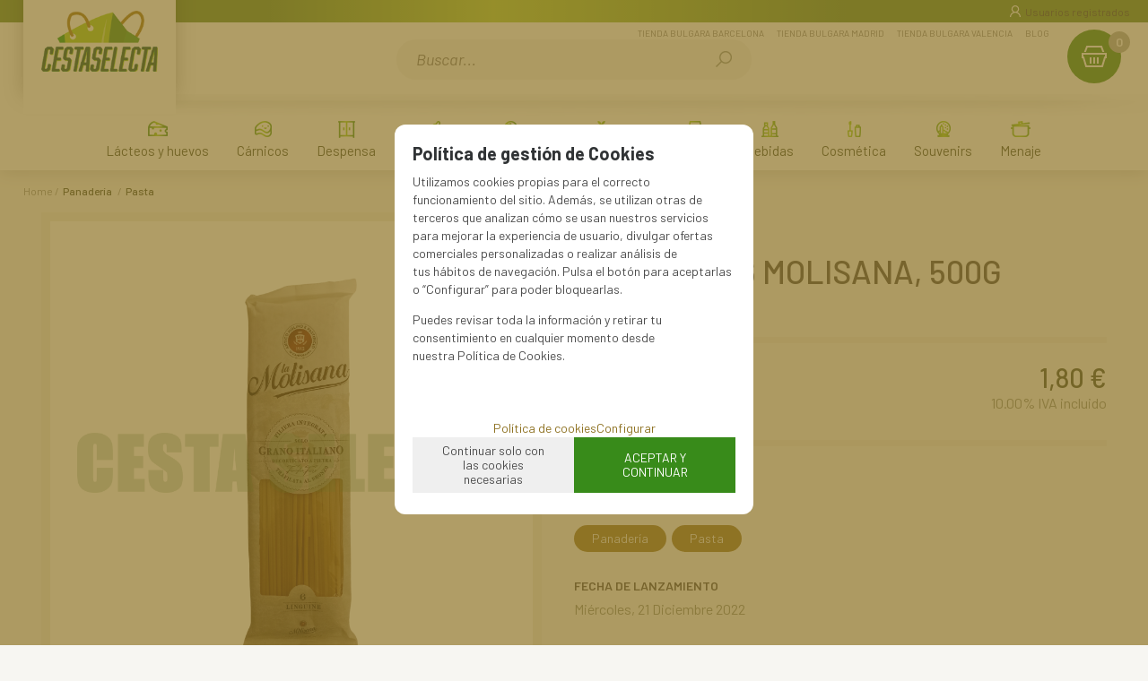

--- FILE ---
content_type: text/html; charset=UTF-8
request_url: https://www.cestaselecta.es/linguine-n6-molisana-500g-p-1-50-1058/
body_size: 13644
content:
<!DOCTYPE html>
<html lang="es">
<head>
<meta http-equiv="Content-Type" content="text/html; charset=UTF-8">
	<title>LINGUINE N6 MOLISANA, 500g - Cesta Selecta</title>
	<meta name="dc.title" content="LINGUINE N6 MOLISANA, 500g - Cesta Selecta">
	<meta name="description" content="LINGUINE N6 MOLISANA, 500g">
	<meta name="dc.description" content="LINGUINE N6 MOLISANA, 500g">
 	<meta name="keywords" content="linguine n6 molisana 500g, linguine, linguine n6, linguine n6 molisana, ">
 	<meta name="dc.keywords" content="linguine n6 molisana 500g, linguine, linguine n6, linguine n6 molisana, ">
 	<meta name="author" content="Desarrollado con www.gesio.com">	

	<link rel="preload" as="style" href="/mediap/css/style_18_0_min.css">
<link rel="preload" as="style" href="/mediap/css/color.php?skin_id=101&amp;idsite=1&amp;idioma=50">
<link rel="preload" as="script" href="/jquery/jquery-1.11.3.min.js">
<link rel="preload" as="script" href="/jquery_ui/jquery-ui-1.12.1.min.js">
<link rel="preload" as="script" href="/javascript/funciones_publica_18_0_min.js">
<link rel="preload" as="script" href="/javascript/funciones_extra_18_0_min.js">
	<link rel="canonical" href="https://www.cestaselecta.es/linguine-n6-molisana-500g-p-1-50-1058/" />
		<link rel="icon" href="/cms/site_0001/ficherosPlantilla/favicon.ico" type="image/ico">
	<link rel="SHORTCUT ICON" href="/cms/site_0001/ficherosPlantilla/favicon.ico">
	<link href='//fonts.googleapis.com/css?family=Roboto:300,400,400italic,700,700italic,900' rel='stylesheet' type='text/css'>	
	<link rel="stylesheet" href="/jquery_bxslider/jquery.bxslider.min.css?a" type="text/css">
	<link rel="stylesheet" href="/jquery_contador/jquery.countdown.css" />
	<link rel="stylesheet" href="/fancybox_2.1.5/jquery-fancybox-gesio.css" />
	<link rel="stylesheet" type="text/css" href="/mediap/css/Font-Awesome-master/css/font-awesome.min.css">
	<link rel="stylesheet" type="text/css" href="/mediap/css/Font-Awesome-master/css/styles.min.css">
	<link rel="stylesheet" type="text/css" href="/mediap/css/impresion.css" media="print">
	<link rel="alternate" type="application/rss+xml" title="Recetas Búlgaras - Cesta Selecta" href="https://www.cestaselecta.es/cms/site_0001/rss/12_50.xml">
	<link rel="alternate" type="application/rss+xml" title="Bulgaria - Cesta Selecta" href="https://www.cestaselecta.es/cms/site_0001/rss/13_50.xml">
	<link rel="stylesheet" type="text/css" href="/mediap/css/animate.css">	<link rel="stylesheet" type="text/css" href="/mediap/css/style_18_0_min.css">
		

<link rel="stylesheet" type="text/css" href="/mediap/css/color.php?skin_id=101&amp;idsite=1&amp;idioma=50">
	<link rel="image_src" href="https://www.cestaselecta.es/productos/imagenes/img_1165_085d7164b711f04bc842c5b1ce31eddc_20.png">
	<meta property="og:image" content="https://www.cestaselecta.es/productos/imagenes/img_1165_085d7164b711f04bc842c5b1ce31eddc_20.png">
	<script type="text/JavaScript" defer>
		var idsite = 1;
		var idioma = 50;
		var url_dominio = 'https://www.cestaselecta.es/';
		if (location.protocol == 'https:') {
			url_dominio = 'https://www.cestaselecta.es/';
		}

		var autocompletar = 0;
		var autocompletar_tipo = 1;
		var autocompletar_ancho = 350;
		var resultados_tiempo_real = 1;
		var autocompletar_mostrar_foto = '0';
		var num_productos_en_cesta = 0;
		var ccc_usuarios_cif_obligatorio = 0;
		var ccc_usuarios_telefono_obligatorio = 0;
		var ccc_usuarios_movil_obligatorio = 1;
		var ccc_cesta_registro_clientes = 2;
		var subdirectorio_site = '';
	 	var geocoder;
	 	var map;
		var icono_google_maps = '/mediap/images/iconos/ico_google_maps.png';
		var icono_desplegable_abajo = '../mediap/images/jquery_ddsmoothmenu/down.png';
		var icono_desplegable_derecha = '/cms/site_0001/ficherosPlantilla/right_arrow.svg';
		var cantidad_maxima = 20000;
		var url_anterior_aux = '/linguine-n6-molisana-500g-p-1-50-1058/';
		var listado_paginador_mostrar = '1';
		var cabecera_logo_alert = 0;
		var cabecera_cms_desplegable = 0;
		var cabecera_padding_left = 0;
		var cabecera_productos_desplegable = 0;
		var cabecera_cms_y_productos_desplegable = 1;
		var movil_intercambiar_columnas = 1;
    var desplegable_multicolumna = 0;
		var movil_intercambiar_columnas_ancho = 800;
		var buscador_resultados_mientras_tampag = 20;
		var buscador_resultados_mientras_min = 5;
		var buscador_resultados_mientras_retardo = 320;
		var listado_rotacion_imagenes = 0;
		var cms_auto_display = 0;
		var productos_auto_display = 0;
		var cms_y_productos_desplegable_auto_display = 1;
		var clase_animacion = 'fadeIn';
var sin_menu = false;		var current_url = new String(window.location.href);
		var url_prefix = "";
		if (current_url.indexOf("/PlantillasSites/Plantilla5") > 0) {
			url_prefix = "/PlantillasSites/Plantilla5/";
		}
	</script>
    <script src="/jquery/jquery-1.11.3.min.js" type="text/javascript"></script>
	<script src="/jquery/jquery-migrate-1.2.1.min" type="text/javascript"></script>
	<script src="/jquery_ui/jquery-ui-1.12.1.min.js" type="text/javascript"></script>
	<script src="/fancybox_2.1.5/jquery-fancybox-gesio.js" type="text/javascript"  defer></script>
	<script src="/jquery_contador/jquery.countdown.js" type="text/javascript"  defer></script>
	<script src="https://www.google.com/recaptcha/api.js?render=6LepUX0cAAAAAEmO91OiLNLJfE-thuyj97QJHxyX"></script>
	<script type="text/javascript" defer>
	function submit_with_recaptcha_token_if_active(form) {
		grecaptcha.ready(function() {
		    var recaptcha_action  = $(form).attr('name');
		    var input_field_token = $(form).find('input[name="token_captcha"]');
			grecaptcha.execute('6LepUX0cAAAAAEmO91OiLNLJfE-thuyj97QJHxyX', {action: recaptcha_action})
			.then(function(token) {
				if (1 > $(form).find('input[name="token_captcha"]').length) {
				    $(form).append("<input type='hidden' name='token_captcha' value='" + token + "' />");
				    input_field_token = $(form).find('input[name="token_captcha"]').first();
				} else {
				    input_field_token.val(token);
				}
				form.submit();
			});
		});
	}
	</script>
<script src="/jquery_bxslider/jquery.bxslider.min.js?c"  type="text/javascript" defer></script><script src="/javascript/funciones_publica_18_0_min.js" type="text/JavaScript"></script>
	  <script src="/javascript/funciones_extra_18_0_min.js" type="text/JavaScript"></script>		<script src="/calendar_picker/CalendarPicker.js?17.1"  type="text/javascript"></script>
				<script src="/calendar_picker/CalendarPicker.js?17.1"  type="text/javascript"></script>
			
	<script src="/js_lib/funcionesJavascript.js" type="text/JavaScript" defer></script>
 	<script src="/lang/js.php?idsite=1&amp;idioma=50&amp;siglas=es_ES" type="text/JavaScript" async></script>
	
		<script type="text/javascript" defer>
		$(document).ready(function(){
			activarFichaPestanyasDesktopMovil();
		});
	</script>
			
			
				<script type="text/javascript" defer>

			var ficha_sliders = {};

			function crear_bx_slider_ficha() {

								var slider_width = parseInt($("#foto_principal").css("height"));
				var slider_margin = parseInt(slider_width-slider_width*98.5/100);


				ficha_sliders.slider_img = $('.slider_fotos_producto').bxSlider({
					pager: false,
					mode: 'vertical',
					minSlides: 		1,
					maxSlides: 		1,
					slideMargin:	slider_margin,
									moveSlides: 	1,
					touchEnabled: false,
					infiniteLoop: false,
					prevSelector: $('#div_slider_fotos ul.carrusel_flechas_pdt li:nth-child(1)'),
					nextSelector: $('#div_slider_fotos ul.carrusel_flechas_pdt li:nth-child(2)'),
					nextText:		'<i class="fa fa-chevron-right" aria-hidden="true"></i>',
					prevText:		'<i class="fa fa-chevron-left" aria-hidden="true"></i>'
				});


				if(1 <= 1){
					$('#div_slider_fotos ul.carrusel_flechas_pdt').hide();
				} else {
					$('#div_slider_fotos ul.carrusel_flechas_pdt').show();
				}
			}
			$(document).ready(function(){

				crear_bx_slider_ficha();

				$(window).resize(function(){
					crear_bx_slider_ficha();
				});


			});


		</script>
	 <!-- Slider regalos promocionales -->
		
			<script type="text/javascript" defer>
			$(function() {
				$('#fotos a.lightbox').lightBox();
				$('#div_slider_fotos a.lightbox').lightBox();

				$('.jqzoom').jqzoom({
						zoomType: 'standard',
						lens:true,
						preloadImages: false,
						zoomWidth: 400,
						zoomHeight: 400,
						alwaysOn:false
					});

			});
		</script>
			<script>
	$( document ).ready(function() {
	  $('.fancy_boxlite').fancybox({
		  padding:0,
		  autoSize : false,
		  autoCenter : true,
		  autoScale : true,
		  autoDimensions : true,
		  helpers: {
			overlay: {
			  locked: false
			}
		  }
		});
	});
	</script>
			<link rel="preconnect" href="https://fonts.gstatic.com">
<link href="https://fonts.googleapis.com/css2?family=Barlow:ital,wght@0,100;0,200;0,300;0,400;0,500;0,600;0,700;0,800;0,900;1,100;1,200;1,300;1,400;1,500;1,600;1,700;1,800;1,900&display=swap" rel="stylesheet"> 
<link href="https://fonts.googleapis.com/css2?family=EB+Garamond:ital,wght@0,400;0,500;0,600;0,700;0,800;1,400;1,500;1,600;1,700;1,800&display=swap" rel="stylesheet"> 
<meta name="viewport" content="width=device-width, user-scalable=no, maximum-scale=2">

<!-- Verificación propiedad Google Merchant | GBP -->
<meta name="google-site-verification" content="FPlsm14DTTmG_OxcMLABB8zH2RdJ5WxydoaOJlEGB3o" />
				<!-- Google tag (gtag.js) -->
<script async src="https://www.googletagmanager.com/gtag/js?id=G-Z25NFRSD5L"></script>
<script>
  window.dataLayer = window.dataLayer || [];
  function gtag(){dataLayer.push(arguments);}
  gtag('js', new Date());

  gtag('config', 'G-Z25NFRSD5L');
</script>


<script type="text/javascript">
   $(document).ready(function(){

          $( "p.rastroMigas" ).prependTo( $( "#base" ) );
          $( "#descripcionFamilia" ).appendTo( $( "#contenido" ) );

          $( "#cabecera_compartir_enlace" ).insertAfter( $( "p.rastroMigas" ) );
          $( "div.herramientas" ).appendTo( $( "#fotos" ) );
          $( "div.datosProducto" ).appendTo( $( "div.datosFicha" ) );
          $( "#contenido_textos_avanzados_pestanyas" ).insertAfter( $( "#cuadroPrecio" ) );
          $( "#div_form_anyadir_a_cesta" ).prependTo( $( "#cuadroPrecio" ) );
          $('#div_filtro_productos_85').insertBefore('#formulario_filtrar');

   });

<!-- Funciones Filtro Lateral -->

$(document).ready(function(){

	

	$(".tituloFiltro").click(function(){
		
		var visible = $(this).hasClass("visible");
		
		ocultar_filtros_red();
		
		if (visible) {
			$(this).addClass("visible");
			$(this).removeClass("no_visible");
		}
		
		mostrar_ocultar_filtro_red($(this));
                
	});
	
	ocultar_filtros_red();
});

function ocultar_filtros_red(){
	
	$(".filtro_lateral").each(function(){
		$(this).hide();
		$(this).parent().children(".tituloFiltro").removeClass("visible");
		$(this).parent().children(".tituloFiltro").addClass("no_visible");
	});

}

function mostrar_ocultar_filtro_red(titulo_filtro){
	
	if (titulo_filtro.hasClass("visible")) {
		titulo_filtro.removeClass("visible");
		titulo_filtro.addClass("no_visible");
		titulo_filtro.parent().children(".filtro_lateral").hide();
	} else {
		titulo_filtro.removeClass("no_visible");
		titulo_filtro.addClass("visible");
		titulo_filtro.parent().children(".filtro_lateral").show();
	}
}
</script>
		</head>
<body onLoad="MM_preloadImages('/productos/imagenes/img_1165_0111d6012e64d1dae7f4a554b8cba86a_10.png');" id="body_productos_detalle" class="no_log body_productos_detalle_1058"  itemscope>		<script type="text/javascript">
   $(document).ready(function(){

if ($(window).width() < 480) {
$( "p.botonComprarFicha" ).appendTo( $( "#cuadroPrecio" ) );
}

   });
</script>			<script src="/javascript/dhtmltooltip2.js" type="text/javascript"></script>
	<span class="scrollup"><i class="fa fa-chevron-up"></i></span>
	<div id="antebase">
  <div id="base1024" class="clearfix ">

	  	  	<header>
			<div id="baseCabecera">
								<div id="cabecera" style="height: 165px;">
				<div id="cestaTop" class=""  style="top:0px; right:20px;"><div id="loginTop"><div id="user"> Invitado </div><div id="botones"><a rel="nofollow" title="Registro" class="cestaRegistro loginregistro" id="registro" href="/reg-1-50/">Registro</a><span class="espaciosesion">&nbsp;/&nbsp;</span><a rel="nofollow" class="cestaSesion login" title="Iniciar sesión" id="sesion" href="/login-1-50/">Iniciar sesión</a></div></div><div id="cesta" class=""><a rel="nofollow" title="Mi cesta"><span>Mi cesta&nbsp;</span><span>0<span>&nbsp;artículos</span></span></a></div><div id="cestaAbierta"><br><img src="/mediap/images/loading.png" alt="Loading"><br><br></div></div><div id="capaLoginTop" class="" style="top:7px; right:0px;"><div id="titLoginTop"><a id="atitLoginTop" rel="nofollow" href="#1" onClick="javascript:invertir_visibilidad_menu_superior_login('/regacc-1-50-8/');">Usuarios registrados</a></div><div id="formLoginTop" align="center"><img src="/mediap/images/loading.png" alt="loading"><br><br></div></div>	    <div id="buscadorTop" style="top:17px; right:35px;">
					<form name="formulario_buscar_superior" id="formulario_buscar_superior" method="get" onsubmit="return false;">
				
				<input type="hidden" name="idsite" value="1">
				<input type="hidden" name="idioma" value="50">
				<input type="hidden" name="criterio" value="">
				<input type="hidden" name="criterio_id" value="">
				<input type="hidden" name="filtros" value="">
				<input type="hidden" name="url_action_0" value="/buscador/">
				<input type="hidden" name="url_action_1" value="/lp/">
				<input type="hidden" name="url_action_2" value="/rcms/">
				<input type="hidden" name="url_action_3" value="/rcom/">
								<input type="hidden" name="tipo_busqueda" value="1">
				 <input name="filtro_texto" placeholder="Buscar..." id="filtro_texto_buscador_top" type="text" class="camposformHomeMediano" value="" ><input type="button" class="botonform" value="buscar" >
			 </form>
		
		</div>
		<div id="menuTop"><ul style="top:5px; right:100px;"><li><img src="/mediap/images/iconos/ico_menuTop.gif" alt="Bullet" width="5" height="7" class="icomenuTop"> <a href="/tienda-bulgara-barcelona/" data-text="Tienda Bulgara Barcelona"   ><span>Tienda Bulgara Barcelona</a></span> </li><li><img src="/mediap/images/iconos/ico_menuTop.gif" alt="Bullet" width="5" height="7" class="icomenuTop"> <a href="/tienda-bulgara-madrid/" data-text="Tienda Bulgara Madrid"   ><span>Tienda Bulgara Madrid</a></span> </li><li><img src="/mediap/images/iconos/ico_menuTop.gif" alt="Bullet" width="5" height="7" class="icomenuTop"> <a href="/tienda-bulgara-valencia/" data-text="Tienda Bulgara Valencia"   ><span>Tienda Bulgara Valencia</a></span> </li><li id="top-blog"><img src="/mediap/images/iconos/ico_menuTop.gif" alt="Bullet" width="5" height="7" class="icomenuTop"> <a href="/blog-1-50/">Blog</a></li></ul>
	    </div>
			    <div class="logo" style="top:35px; right:850px;"><a id="cabecera_logo" href="https://www.cestaselecta.es" data-url=""><img src="/cms/site_0001/ficherosPlantilla/logo_CestaSelecta.png" alt="Ir a la home" id="img_logo" width="191" height="100"></a>		</div>
					  <nav ><!-- menu_superior_deplegable_productos_y_cms_marcasadicionalmente (cfg_orden_menu_superior: 2) -->
			  <div id="div_menu_superior_desplegable_productos" class="ddsmoothmenu menu_responsive_productos" style="top:80px; left:0px;">
				<div id="mobnav-btn-prod" style="display: none;" onClick="botonMenuGlobalSuperiorProductos();"><i class="fa fa-bars"></i> </div>
				 <ul id="ul_menu_superior_desplegable_productos" style="list-style-type:none">
					
<!-- recorrer_arbol(0) ... --><li id="li_desplegable_productos_6"><a id="li_desplegable_productos_6" href="/lacteos-y-huevos-lp-1-50-familia-6/" class="desplegable_principal catalogo_1_nivel" title="Lácteos y huevos">Lácteos y huevos </a><img class="downarrowclass" src="/mediap/images/jquery_ddsmoothmenu/down.png"><ul style="display: none; top: 32px; visibility: visible;" id="submenu2"><li id="li_desplegable_productos_43"><a id="li_desplegable_productos_43" href="/quesos-blancos-salados-lp-1-50-familia-43/" class="desplegable_secundario catalogo_2_nivel min_width_deplegable" title="Quesos blancos salados">Quesos blancos salados </a><img class="rightarrowclass" src="/cms/site_0001/ficherosPlantilla/right_arrow.svg"><ul style="display: none; top: 32px; visibility: visible;" id="submenu2"><li id="li_desplegable_productos_47"><a id="li_desplegable_productos_47" href="/queso-blanco-de-oveja-lp-1-50-familia-47/" class="desplegable_terciario catalogo_3_nivel min_width_deplegable" title="Queso blanco de Oveja">Queso blanco de Oveja </a></li><li id="li_desplegable_productos_46"><a id="li_desplegable_productos_46" href="/queso-blanco-de-vaca-lp-1-50-familia-46/" class="desplegable_terciario catalogo_3_nivel min_width_deplegable" title="Queso blanco de Vaca">Queso blanco de Vaca </a></li><li id="li_desplegable_productos_49"><a id="li_desplegable_productos_49" href="/queso-blanco-de-cabra-lp-1-50-familia-49/" class="desplegable_terciario catalogo_3_nivel min_width_deplegable" title="Queso blanco de Cabra">Queso blanco de Cabra </a></li><li id="li_desplegable_productos_48"><a id="li_desplegable_productos_48" href="/queso-blanco-de-bufala-lp-1-50-familia-48/" class="desplegable_terciario catalogo_3_nivel min_width_deplegable" title="Queso blanco de Búfala">Queso blanco de Búfala </a></li></ul></li><li id="li_desplegable_productos_44"><a id="li_desplegable_productos_44" href="/quesos-kashkaval-lp-1-50-familia-44/" class="desplegable_secundario catalogo_2_nivel min_width_deplegable" title="Quesos Kashkaval">Quesos Kashkaval </a></li><li id="li_desplegable_productos_53"><a id="li_desplegable_productos_53" href="/quesos-untar-lp-1-50-familia-53/" class="desplegable_secundario catalogo_2_nivel min_width_deplegable" title="Quesos Untar">Quesos Untar </a></li><li id="li_desplegable_productos_45"><a id="li_desplegable_productos_45" href="/yogur-bulgaro-lp-1-50-familia-45/" class="desplegable_secundario catalogo_2_nivel min_width_deplegable" title="Yogur Búlgaro">Yogur Búlgaro </a></li><li id="li_desplegable_productos_50"><a id="li_desplegable_productos_50" href="/bebidas-lacteas-lp-1-50-familia-50/" class="desplegable_secundario catalogo_2_nivel min_width_deplegable" title="Bebidas lácteas">Bebidas lácteas </a></li><li id="li_desplegable_productos_51"><a id="li_desplegable_productos_51" href="/postres-y-nata-lp-1-50-familia-51/" class="desplegable_secundario catalogo_2_nivel min_width_deplegable" title="Postres y nata">Postres y nata </a></li><li id="li_desplegable_productos_52"><a id="li_desplegable_productos_52" href="/mantequilla-lp-1-50-familia-52/" class="desplegable_secundario catalogo_2_nivel min_width_deplegable" title="Mantequilla">Mantequilla </a></li><li id="li_desplegable_productos_115"><a id="li_desplegable_productos_115" href="/huevos-lp-1-50-familia-115/" class="desplegable_secundario catalogo_2_nivel min_width_deplegable" title="Huevos">Huevos </a></li><li id="li_desplegable_productos_116"><a id="li_desplegable_productos_116" href="/helados-lp-1-50-familia-116/" class="desplegable_secundario catalogo_2_nivel min_width_deplegable" title="Helados">Helados </a></li></ul></li><li id="li_desplegable_productos_7"><a id="li_desplegable_productos_7" href="/carnicos-lp-1-50-familia-7/" class="desplegable_principal catalogo_1_nivel" title="Cárnicos">Cárnicos </a><img class="downarrowclass" src="/mediap/images/jquery_ddsmoothmenu/down.png"><ul style="display: none; top: 32px; visibility: visible;" id="submenu2"><li id="li_desplegable_productos_89"><a id="li_desplegable_productos_89" href="/embutidos-curados-lp-1-50-familia-89/" class="desplegable_secundario catalogo_2_nivel min_width_deplegable" title="Embutidos curados">Embutidos curados </a></li><li id="li_desplegable_productos_86"><a id="li_desplegable_productos_86" href="/carne-congelada-lp-1-50-familia-86/" class="desplegable_secundario catalogo_2_nivel min_width_deplegable" title="Carne congelada">Carne congelada </a></li><li id="li_desplegable_productos_87"><a id="li_desplegable_productos_87" href="/pate-y-conservas-de-carne-lp-1-50-familia-87/" class="desplegable_secundario catalogo_2_nivel min_width_deplegable" title="Paté y conservas de carne">Paté y conservas de carne </a></li><li id="li_desplegable_productos_88"><a id="li_desplegable_productos_88" href="/pastrami-y-file-lp-1-50-familia-88/" class="desplegable_secundario catalogo_2_nivel min_width_deplegable" title="Pastrami y File">Pastrami y File </a></li><li id="li_desplegable_productos_90"><a id="li_desplegable_productos_90" href="/carnes-ahumadas-lp-1-50-familia-90/" class="desplegable_secundario catalogo_2_nivel min_width_deplegable" title="Carnes Ahumadas">Carnes Ahumadas </a></li><li id="li_desplegable_productos_91"><a id="li_desplegable_productos_91" href="/tocino-y-carne-prensada-lp-1-50-familia-91/" class="desplegable_secundario catalogo_2_nivel min_width_deplegable" title="Tocino y Carne prensada">Tocino y Carne prensada </a></li><li id="li_desplegable_productos_17"><a id="li_desplegable_productos_17" href="/salchichas-bulgaras-lp-1-50-familia-17/" class="desplegable_secundario catalogo_2_nivel min_width_deplegable" title="Salchichas Búlgaras">Salchichas Búlgaras </a></li><li id="li_desplegable_productos_112"><a id="li_desplegable_productos_112" href="/pescado-congelado-lp-1-50-familia-112/" class="desplegable_secundario catalogo_2_nivel min_width_deplegable" title="Pescado congelado">Pescado congelado </a></li></ul></li><li id="li_desplegable_productos_73"><a id="li_desplegable_productos_73" href="/despensa-lp-1-50-familia-73/" class="desplegable_principal catalogo_1_nivel" title="Despensa">Despensa </a><img class="downarrowclass" src="/mediap/images/jquery_ddsmoothmenu/down.png"><ul style="display: none; top: 32px; visibility: visible;" id="submenu2"><li id="li_desplegable_productos_74"><a id="li_desplegable_productos_74" href="/aperitivos-y-frutos-secos-lp-1-50-familia-74/" class="desplegable_secundario catalogo_2_nivel min_width_deplegable" title="Aperitivos y frutos secos">Aperitivos y frutos secos </a><img class="rightarrowclass" src="/cms/site_0001/ficherosPlantilla/right_arrow.svg"><ul style="display: none; top: 32px; visibility: visible;" id="submenu2"><li id="li_desplegable_productos_81"><a id="li_desplegable_productos_81" href="/snacks-lp-1-50-familia-81/" class="desplegable_terciario catalogo_3_nivel min_width_deplegable" title="Snacks">Snacks </a></li><li id="li_desplegable_productos_79"><a id="li_desplegable_productos_79" href="/encurtidos-lp-1-50-familia-79/" class="desplegable_terciario catalogo_3_nivel min_width_deplegable" title="Encurtidos">Encurtidos </a><img class="rightarrowclass" src="/cms/site_0001/ficherosPlantilla/right_arrow.svg"><ul style="display: none; top: 32px; visibility: visible;" id="submenu2"><li id="li_desplegable_productos_78"><a id="li_desplegable_productos_78" href="/pepinillos-lp-1-50-familia-78/" class="desplegable_cuaternario catalogo_4_nivel min_width_deplegable" title="Pepinillos">Pepinillos </a></li><li id="li_desplegable_productos_77"><a id="li_desplegable_productos_77" href="/aceitunas-lp-1-50-familia-77/" class="desplegable_cuaternario catalogo_4_nivel min_width_deplegable" title="Aceitunas">Aceitunas </a></li></ul></li><li id="li_desplegable_productos_80"><a id="li_desplegable_productos_80" href="/frutos-secos-lp-1-50-familia-80/" class="desplegable_terciario catalogo_3_nivel min_width_deplegable" title="Frutos secos">Frutos secos </a></li><li id="li_desplegable_productos_118"><a id="li_desplegable_productos_118" href="/ensaladas-lp-1-50-familia-118/" class="desplegable_terciario catalogo_3_nivel min_width_deplegable" title="Ensaladas">Ensaladas </a></li></ul></li><li id="li_desplegable_productos_85"><a id="li_desplegable_productos_85" href="/conservas-vegetales-lp-1-50-familia-85/" class="desplegable_secundario catalogo_2_nivel min_width_deplegable" title="Conservas vegetales">Conservas vegetales </a></li><li id="li_desplegable_productos_13"><a id="li_desplegable_productos_13" href="/especias-y-salsas-lp-1-50-familia-13/" class="desplegable_secundario catalogo_2_nivel min_width_deplegable" title="Especias y salsas">Especias y salsas </a><img class="rightarrowclass" src="/cms/site_0001/ficherosPlantilla/right_arrow.svg"><ul style="display: none; top: 32px; visibility: visible;" id="submenu2"><li id="li_desplegable_productos_64"><a id="li_desplegable_productos_64" href="/especias-clasicas-lp-1-50-familia-64/" class="desplegable_terciario catalogo_3_nivel min_width_deplegable" title="Especias clásicas">Especias clásicas </a></li><li id="li_desplegable_productos_65"><a id="li_desplegable_productos_65" href="/especias-mixtas-lp-1-50-familia-65/" class="desplegable_terciario catalogo_3_nivel min_width_deplegable" title="Especias mixtas">Especias mixtas </a></li><li id="li_desplegable_productos_66"><a id="li_desplegable_productos_66" href="/salsas-y-mayonesas-lp-1-50-familia-66/" class="desplegable_terciario catalogo_3_nivel min_width_deplegable" title="Salsas y mayonesas">Salsas y mayonesas </a></li></ul></li><li id="li_desplegable_productos_76"><a id="li_desplegable_productos_76" href="/arroz-y-legumbres-lp-1-50-familia-76/" class="desplegable_secundario catalogo_2_nivel min_width_deplegable" title="Arroz y legumbres ">Arroz y legumbres  </a></li><li id="li_desplegable_productos_93"><a id="li_desplegable_productos_93" href="/miel-y-mermelada-lp-1-50-familia-93/" class="desplegable_secundario catalogo_2_nivel min_width_deplegable" title="Miel y mermelada">Miel y mermelada </a></li><li id="li_desplegable_productos_54"><a id="li_desplegable_productos_54" href="/conservas-de-pescado-lp-1-50-familia-54/" class="desplegable_secundario catalogo_2_nivel min_width_deplegable" title="Conservas de pescado">Conservas de pescado </a></li><li id="li_desplegable_productos_67"><a id="li_desplegable_productos_67" href="/reposteria-lp-1-50-familia-67/" class="desplegable_secundario catalogo_2_nivel min_width_deplegable" title="Repostería">Repostería </a><img class="rightarrowclass" src="/cms/site_0001/ficherosPlantilla/right_arrow.svg"><ul style="display: none; top: 32px; visibility: visible;" id="submenu2"><li id="li_desplegable_productos_69"><a id="li_desplegable_productos_69" href="/aromas-levaduras-y-otras-lp-1-50-familia-69/" class="desplegable_terciario catalogo_3_nivel min_width_deplegable" title="Aromas, levaduras y otras">Aromas, levaduras y otras </a></li><li id="li_desplegable_productos_68"><a id="li_desplegable_productos_68" href="/pudin-y-cremas-lp-1-50-familia-68/" class="desplegable_terciario catalogo_3_nivel min_width_deplegable" title="Pudin y cremas">Pudin y cremas </a></li></ul></li><li id="li_desplegable_productos_75"><a id="li_desplegable_productos_75" href="/aceite-lp-1-50-familia-75/" class="desplegable_secundario catalogo_2_nivel min_width_deplegable" title="Aceite">Aceite </a></li></ul></li><li id="li_desplegable_productos_9"><a id="li_desplegable_productos_9" href="/panaderia-lp-1-50-familia-9/" class="desplegable_principal catalogo_1_nivel" title="Panadería">Panadería </a><img class="downarrowclass" src="/mediap/images/jquery_ddsmoothmenu/down.png"><ul style="display: none; top: 32px; visibility: visible;" id="submenu2"><li id="li_desplegable_productos_70"><a id="li_desplegable_productos_70" href="/harina-y-derivados-lp-1-50-familia-70/" class="desplegable_secundario catalogo_2_nivel min_width_deplegable" title="Harina y derivados">Harina y derivados </a></li><li id="li_desplegable_productos_71"><a id="li_desplegable_productos_71" href="/masa-de-filo-lp-1-50-familia-71/" class="desplegable_secundario catalogo_2_nivel min_width_deplegable" title="Masa de filo">Masa de filo </a></li><li id="li_desplegable_productos_83"><a id="li_desplegable_productos_83" href="/palitos-lp-1-50-familia-83/" class="desplegable_secundario catalogo_2_nivel min_width_deplegable" title="Palitos">Palitos </a></li><li id="li_desplegable_productos_82"><a id="li_desplegable_productos_82" href="/snacks-de-pan-lp-1-50-familia-82/" class="desplegable_secundario catalogo_2_nivel min_width_deplegable" title="Snacks de pan">Snacks de pan </a></li><li id="li_desplegable_productos_72"><a id="li_desplegable_productos_72" href="/congelado-lp-1-50-familia-72/" class="desplegable_secundario catalogo_2_nivel min_width_deplegable" title="Congelado">Congelado </a></li><li id="li_desplegable_productos_84"><a id="li_desplegable_productos_84" href="/pasta-lp-1-50-familia-84/" class="desplegable_secundario catalogo_2_nivel min_width_deplegable" title="Pasta">Pasta </a></li><li id="li_desplegable_productos_113"><a id="li_desplegable_productos_113" href="/mona-de-pascua-lp-1-50-familia-113/" class="desplegable_secundario catalogo_2_nivel min_width_deplegable" title="Mona de Pascua">Mona de Pascua </a></li></ul></li><li id="li_desplegable_productos_10"><a id="li_desplegable_productos_10" href="/dulces-lp-1-50-familia-10/" class="desplegable_principal catalogo_1_nivel" title="Dulces">Dulces </a><img class="downarrowclass" src="/mediap/images/jquery_ddsmoothmenu/down.png"><ul style="display: none; top: 32px; visibility: visible;" id="submenu2"><li id="li_desplegable_productos_58"><a id="li_desplegable_productos_58" href="/delicia-turca-lokum-lp-1-50-familia-58/" class="desplegable_secundario catalogo_2_nivel min_width_deplegable" title="Delicia turca (lokum)">Delicia turca (lokum) </a></li><li id="li_desplegable_productos_59"><a id="li_desplegable_productos_59" href="/barquillos-lp-1-50-familia-59/" class="desplegable_secundario catalogo_2_nivel min_width_deplegable" title="Barquillos">Barquillos </a></li><li id="li_desplegable_productos_111"><a id="li_desplegable_productos_111" href="/caramelos-lp-1-50-familia-111/" class="desplegable_secundario catalogo_2_nivel min_width_deplegable" title="Caramelos">Caramelos </a></li><li id="li_desplegable_productos_62"><a id="li_desplegable_productos_62" href="/bombones-y-chocolates-lp-1-50-familia-62/" class="desplegable_secundario catalogo_2_nivel min_width_deplegable" title="Bombones y chocolates">Bombones y chocolates </a></li><li id="li_desplegable_productos_60"><a id="li_desplegable_productos_60" href="/bollos-y-cruasanes-lp-1-50-familia-60/" class="desplegable_secundario catalogo_2_nivel min_width_deplegable" title="Bollos y cruasanes">Bollos y cruasanes </a></li><li id="li_desplegable_productos_61"><a id="li_desplegable_productos_61" href="/galletas-lp-1-50-familia-61/" class="desplegable_secundario catalogo_2_nivel min_width_deplegable" title="Galletas">Galletas </a></li><li id="li_desplegable_productos_63"><a id="li_desplegable_productos_63" href="/pasteles-y-tartas-lp-1-50-familia-63/" class="desplegable_secundario catalogo_2_nivel min_width_deplegable" title="Pasteles y tartas">Pasteles y tartas </a></li></ul></li><li id="li_desplegable_productos_8"><a id="li_desplegable_productos_8" href="/fruta-y-verdura-lp-1-50-familia-8/" class="desplegable_principal catalogo_1_nivel" title="Fruta y verdura">Fruta y verdura </a></li><li id="li_desplegable_productos_16"><a id="li_desplegable_productos_16" href="/bodega-lp-1-50-familia-16/" class="desplegable_principal catalogo_1_nivel" title="Bodega">Bodega </a><img class="downarrowclass" src="/mediap/images/jquery_ddsmoothmenu/down.png"><ul style="display: none; top: 32px; visibility: visible;" id="submenu2"><li id="li_desplegable_productos_29"><a id="li_desplegable_productos_29" href="/vino-dulce-lp-1-50-familia-29/" class="desplegable_secundario catalogo_2_nivel min_width_deplegable" title="Vino dulce">Vino dulce </a></li><li id="li_desplegable_productos_25"><a id="li_desplegable_productos_25" href="/vino-blanco-lp-1-50-familia-25/" class="desplegable_secundario catalogo_2_nivel min_width_deplegable" title="Vino blanco">Vino blanco </a></li><li id="li_desplegable_productos_26"><a id="li_desplegable_productos_26" href="/vino-tinto-lp-1-50-familia-26/" class="desplegable_secundario catalogo_2_nivel min_width_deplegable" title="Vino tinto">Vino tinto </a></li><li id="li_desplegable_productos_27"><a id="li_desplegable_productos_27" href="/vino-rosado-lp-1-50-familia-27/" class="desplegable_secundario catalogo_2_nivel min_width_deplegable" title="Vino rosado">Vino rosado </a></li></ul></li><li id="li_desplegable_productos_34"><a id="li_desplegable_productos_34" href="/bebidas-lp-1-50-familia-34/" class="desplegable_principal catalogo_1_nivel" title="Bebidas">Bebidas </a><img class="downarrowclass" src="/mediap/images/jquery_ddsmoothmenu/down.png"><ul style="display: none; top: 32px; visibility: visible;" id="submenu2"><li id="li_desplegable_productos_11"><a id="li_desplegable_productos_11" href="/bebidas-no-alcoholicas-lp-1-50-familia-11/" class="desplegable_secundario catalogo_2_nivel min_width_deplegable" title="Bebidas no alcohólicas">Bebidas no alcohólicas </a><img class="rightarrowclass" src="/cms/site_0001/ficherosPlantilla/right_arrow.svg"><ul style="display: none; top: 32px; visibility: visible;" id="submenu2"><li id="li_desplegable_productos_22"><a id="li_desplegable_productos_22" href="/te-e-infusiones-lp-1-50-familia-22/" class="desplegable_terciario catalogo_3_nivel min_width_deplegable" title="Té e infusiones">Té e infusiones </a></li><li id="li_desplegable_productos_19"><a id="li_desplegable_productos_19" href="/zumos-y-siropes-lp-1-50-familia-19/" class="desplegable_terciario catalogo_3_nivel min_width_deplegable" title="Zumos y siropes">Zumos y siropes </a></li><li id="li_desplegable_productos_21"><a id="li_desplegable_productos_21" href="/cafe-lp-1-50-familia-21/" class="desplegable_terciario catalogo_3_nivel min_width_deplegable" title="Café">Café </a></li><li id="li_desplegable_productos_18"><a id="li_desplegable_productos_18" href="/agua-lp-1-50-familia-18/" class="desplegable_terciario catalogo_3_nivel min_width_deplegable" title="Agua">Agua </a></li><li id="li_desplegable_productos_20"><a id="li_desplegable_productos_20" href="/refrescos-lp-1-50-familia-20/" class="desplegable_terciario catalogo_3_nivel min_width_deplegable" title="Refrescos">Refrescos </a></li><li id="li_desplegable_productos_23"><a id="li_desplegable_productos_23" href="/otras-bebidas-lp-1-50-familia-23/" class="desplegable_terciario catalogo_3_nivel min_width_deplegable" title="Otras bebidas">Otras bebidas </a></li></ul></li><li id="li_desplegable_productos_12"><a id="li_desplegable_productos_12" href="/bebidas-alcoholicas-lp-1-50-familia-12/" class="desplegable_secundario catalogo_2_nivel min_width_deplegable" title="Bebidas alcohólicas">Bebidas alcohólicas </a><img class="rightarrowclass" src="/cms/site_0001/ficherosPlantilla/right_arrow.svg"><ul style="display: none; top: 32px; visibility: visible;" id="submenu2"><li id="li_desplegable_productos_24"><a id="li_desplegable_productos_24" href="/aguardiente-lp-1-50-familia-24/" class="desplegable_terciario catalogo_3_nivel min_width_deplegable" title="Aguardiente">Aguardiente </a></li><li id="li_desplegable_productos_33"><a id="li_desplegable_productos_33" href="/anis-lp-1-50-familia-33/" class="desplegable_terciario catalogo_3_nivel min_width_deplegable" title="Anis">Anis </a></li><li id="li_desplegable_productos_30"><a id="li_desplegable_productos_30" href="/cerveza-lp-1-50-familia-30/" class="desplegable_terciario catalogo_3_nivel min_width_deplegable" title="Cerveza">Cerveza </a></li><li id="li_desplegable_productos_31"><a id="li_desplegable_productos_31" href="/brandy-lp-1-50-familia-31/" class="desplegable_terciario catalogo_3_nivel min_width_deplegable" title="Brandy">Brandy </a></li><li id="li_desplegable_productos_32"><a id="li_desplegable_productos_32" href="/licor-lp-1-50-familia-32/" class="desplegable_terciario catalogo_3_nivel min_width_deplegable" title="Licor">Licor </a></li></ul></li></ul></li><li id="li_desplegable_productos_14"><a id="li_desplegable_productos_14" href="/cosmetica-lp-1-50-familia-14/" class="desplegable_principal catalogo_1_nivel" title="Cosmética">Cosmética </a><img class="downarrowclass" src="/mediap/images/jquery_ddsmoothmenu/down.png"><ul style="display: none; top: 32px; visibility: visible;" id="submenu2"><li id="li_desplegable_productos_39"><a id="li_desplegable_productos_39" href="/cara-lp-1-50-familia-39/" class="desplegable_secundario catalogo_2_nivel min_width_deplegable" title="Cara">Cara </a></li><li id="li_desplegable_productos_37"><a id="li_desplegable_productos_37" href="/crema-de-manos-lp-1-50-familia-37/" class="desplegable_secundario catalogo_2_nivel min_width_deplegable" title="Crema de manos">Crema de manos </a></li><li id="li_desplegable_productos_41"><a id="li_desplegable_productos_41" href="/arcilla-lp-1-50-familia-41/" class="desplegable_secundario catalogo_2_nivel min_width_deplegable" title="Arcilla">Arcilla </a></li><li id="li_desplegable_productos_40"><a id="li_desplegable_productos_40" href="/jabon-y-gel-de-ducha-lp-1-50-familia-40/" class="desplegable_secundario catalogo_2_nivel min_width_deplegable" title="Jabón y gel de ducha">Jabón y gel de ducha </a></li><li id="li_desplegable_productos_38"><a id="li_desplegable_productos_38" href="/cuerpo-lp-1-50-familia-38/" class="desplegable_secundario catalogo_2_nivel min_width_deplegable" title="Cuerpo">Cuerpo </a></li><li id="li_desplegable_productos_42"><a id="li_desplegable_productos_42" href="/bebe-lp-1-50-familia-42/" class="desplegable_secundario catalogo_2_nivel min_width_deplegable" title="Bebé">Bebé </a></li><li id="li_desplegable_productos_107"><a id="li_desplegable_productos_107" href="/pack-regalo-lp-1-50-familia-107/" class="desplegable_secundario catalogo_2_nivel min_width_deplegable" title="Pack regalo">Pack regalo </a></li><li id="li_desplegable_productos_108"><a id="li_desplegable_productos_108" href="/hombre-lp-1-50-familia-108/" class="desplegable_secundario catalogo_2_nivel min_width_deplegable" title="Hombre">Hombre </a></li><li id="li_desplegable_productos_119"><a id="li_desplegable_productos_119" href="/pelo-lp-1-50-familia-119/" class="desplegable_secundario catalogo_2_nivel min_width_deplegable" title="Pelo">Pelo </a></li></ul></li><li id="li_desplegable_productos_15"><a id="li_desplegable_productos_15" href="/souvenirs-lp-1-50-familia-15/" class="desplegable_principal catalogo_1_nivel" title="Souvenirs">Souvenirs </a><img class="downarrowclass" src="/mediap/images/jquery_ddsmoothmenu/down.png"><ul style="display: none; top: 32px; visibility: visible;" id="submenu2"><li id="li_desplegable_productos_120"><a id="li_desplegable_productos_120" href="/martenitsa-lp-1-50-familia-120/" class="desplegable_secundario catalogo_2_nivel min_width_deplegable" title="Martenitsa">Martenitsa </a></li><li id="li_desplegable_productos_121"><a id="li_desplegable_productos_121" href="/pascua-lp-1-50-familia-121/" class="desplegable_secundario catalogo_2_nivel min_width_deplegable" title="Pascua">Pascua </a></li><li id="li_desplegable_productos_122"><a id="li_desplegable_productos_122" href="/otros-lp-1-50-familia-122/" class="desplegable_secundario catalogo_2_nivel min_width_deplegable" title="Otros">Otros </a></li></ul></li><li id="li_desplegable_productos_106"><a id="li_desplegable_productos_106" href="/menaje-lp-1-50-familia-106/" class="desplegable_principal catalogo_1_nivel" title="Menaje">Menaje </a><img class="downarrowclass" src="/mediap/images/jquery_ddsmoothmenu/down.png"><ul style="display: none; top: 32px; visibility: visible;" id="submenu2"><li id="li_desplegable_productos_110"><a id="li_desplegable_productos_110" href="/pequenos-electrodomesticos-lp-1-50-familia-110/" class="desplegable_secundario catalogo_2_nivel min_width_deplegable" title="Pequeños electrodomésticos">Pequeños electrodomésticos </a></li><li id="li_desplegable_productos_109"><a id="li_desplegable_productos_109" href="/menaje-de-cocina-lp-1-50-familia-109/" class="desplegable_secundario catalogo_2_nivel min_width_deplegable" title="Menaje de cocina">Menaje de cocina </a></li></ul></li>
<!-- recorrer_arbol(0) ... -->				</ul>
			  </div>
			 </nav>
			 				</div>
			</div>
		</header>
			   	  
	  <div id="base" class="clearfix">

	         
	  	<div id="centro" class="tripleColumna">
	 
		  
		  			  				  <p class="rastroMigas" id="breadcrumb"><span><a href="https://www.cestaselecta.es">Home</a>&nbsp;</span>&nbsp;<span itemscope itemtype="http://schema.org/BreadcrumbList">
						<span itemprop="itemListElement" itemscope itemtype="http://schema.org/ListItem">
							<a href="/panaderia-lp-1-50-familia-9/" itemprop="url">
								<span itemprop="name">Panadería</span>
							</a>&nbsp;
							<span style="display:none;" itemprop="position">1</span>
						</span>
						
					  </span>&nbsp;<span itemscope itemtype="http://schema.org/BreadcrumbList">
				<span itemprop="itemListElement" itemscope itemtype="http://schema.org/ListItem">
					<a href="/pasta-lp-1-50-familia-84/" itemprop="url">
						<span itemprop="name">Pasta</span>
					</a>&nbsp;
					<span style="display:none;" itemprop="position">2</span>
				</span>
			  </span>&nbsp;</p>		  <div id="contenido" itemtype="https://schema.org/Product" itemscope>	
			<meta itemprop="name" content="LINGUINE N6 MOLISANA, 500g" /><meta itemprop="mpn" content="40800013" /><meta itemprop="sku" content="40800013" /><meta itemprop="description" content="" />			
				
			
			
			<div id="ajaxcontentarea" class="contentstyle">
					
				  <section id="producto_detalle">
	<!-- INICIO DETALLE FICHA -->
	<div id="detalle_ficha" class="ficha pdt_1058"> 
	 		<!-- INICIO IMAGEN -->
		<div class="imagen">
			<div id="fotos" class="vertical"><div id="foto_principal" ><a class="lightbox" href="/productos/imagenes/img_1165_f34f2f5985141cc497cac324a30a83ec_1.png" title="LINGUINE N6 MOLISANA, 500g" alt="LINGUINE N6 MOLISANA, 500g"><img src="/productos/imagenes/img_1165_f34f2f5985141cc497cac324a30a83ec_1.png" class="fotoPrincipal" itemprop="image" alt="LINGUINE N6 MOLISANA, 500g" title="LINGUINE N6 MOLISANA, 500g" width="800" height="800"></a></div>		</div> 
		<!-- FIN IMAGEN -->
	</div>
	<!-- FIN DETALLE FICHA -->
		<div class="datosFicha" itemprop="offers" itemscope itemtype="http://schema.org/Offer">
		<meta itemprop="url" content="/linguine-n6-molisana-500g-p-1-50-1058/" />
					<p class="referencia" itemprop="identifier" data-content="mpn:40800013">40800013&nbsp;(Ref.)</p>				<p class="codigo_barras">8004690050620&nbsp(EAN-13)</p>
						  <h1 id="nombreProducto" itemprop="name">LINGUINE N6 MOLISANA, 500g</h1>
						<meta itemprop="priceValidUntil" content="2026-03-04" />
							<div id="datosmenores">
		<span class="estadoProducto">Estado: <span>NUEVO</span></span><span class="agotado"><span id="availability" data-content="out_of_stock"><link itemprop="availability" href="http://schema.org/OutOfStock"/>AGOTADO</span></span><span id="detalle_logistica_si_para_portes_gratis" title="Logística de pago (sí cuenta para envío gratis)"></span><span class="plazoEntrega">&nbsp</span></div>	   <div id="cuadroPrecio" class="precio">										
															
										
										
														
			
              <div id="precio_principal" class="precioPrincipal">
                <strong><meta itemprop="priceCurrency" content="EUR"><span class="divisa_ini"></span><span class="precio_final" itemprop="price" content="1.80" data-ratio="1">1,80</span> <span class="divisa_fin">&euro;</span><span class="unidad_medida"></span></strong>
              </div>              
                          
          <!--					 Descuentos de volumen se muestran al lado del precio-->
					<span id="textoIVA"><span>10.00%&nbsp;</span>IVA incluido</span>				
				</div>
	 		
	  <div class="clearfix" id="div_form_anyadir_a_cesta">
		  <div class="capaCompra">
		  		</div>
		<!-- capaCompra -->
	  </div>
	  <!-- div_form_anyadir_a_cesta -->
	  
  </div>
	
  <!-- datosFicha -->
		<div id="propiedades-producto">
			 			 				<div id="peso-producto"><span>Peso:</span> <span>550 gramos</span></div>
					</div>
		
					
	<div class="datosProducto">
		
	  <div class="familiasRelacionadas">
		<h6 id="familiasRelacionadas">Familias relacionadas</h6>
		<p>
		<a href="/panaderia-lp-1-50-familia-9-mini/" >Panadería</a> <a href="/pasta-lp-1-50-familia-84-mini/"  itemprop="category" data-content="Panadería > Pasta">Pasta</a>		</p>
	  </div>
	
				
			  <div class="fechaLanzamiento">
				<h6 id="fechaLanzamiento">Fecha de lanzamiento</h6>
				<p>Miércoles, 21 Diciembre 2022</p>
			  </div>
		  
			 </div>
	</section>
				  				  <div class="herramientas">
					<a rel="nofollow" href="javascript:operaciones_url('/pacc-1-50-11-p-1058/');" class="masinfo"><img src="/cms/site_0001/ficherosPlantilla/masinfo.svg" alt="solicitar más info" title="solicitar más info"><span>Solicitar más info</span></a><a rel="nofollow" href="javascript:operaciones_url('/pacc-1-50-12-p-1058/');"  class="enviarAmigo"><img src="/cms/site_0001/ficherosPlantilla/user.svg" alt="recomendar" title="recomendar"><span>Recomendar</span></a><a rel="nofollow" href="#valorar" class="valorar" onClick="javascript:alert('Autentifíquese para poder valorar productos.');"><img src="/cms/site_0001/ficherosPlantilla/valorar.svg" alt="valorar" title="valorar"><span>Valorar</span></a>

											  </div>
				  			</div>
				      </div>	  
			
     	  </div>
	   
	  	  

	  </div>
	   		  
	          <script>
            function display_price(){
                let price_container = document.getElementById('cuadroPrecio');
                let el_price = document.getElementsByClassName('precio_final')[0];
                let ratio = el_price.dataset.ratio;
                let price = el_price.getAttribute('content');
                let divisa = document.getElementsByClassName('divisa_fin')[0].innerText;
                let el_cantidad = document.getElementById('cantidad_');
                if (el_cantidad) {
                    let units = document.getElementById('cantidad_').value;

                    price = parseFloat(price);
                    ratio = parseInt(ratio);
                    units = parseInt(units);

                    let selected_price = units * (price / ratio);
                    let el_display_price = document.getElementById('_display_price');
                    if (el_display_price) {
                        el_display_price.remove();
                    }
                    el_display_price = document.createElement('DIV');
                    el_display_price.setAttribute('id', '_display_price');
                    el_display_price.classList.add('precioPrincipal');

                    selected_price = parseFloat(selected_price.toFixed(4));
                    selected_price = selected_price.toFixed(2);
                    selected_price = selected_price.toString().replace('.',',');
                
                    el_display_price.append(selected_price+divisa);
                    price_container.append(el_display_price);
                }
            }
            document.addEventListener('DOMContentLoaded', function(){
                display_price();
                let sel_unit = document.getElementById('cantidad_');
                let add_unit = document.getElementsByClassName('increment-unit')[0];
                let remove_unit = document.getElementsByClassName('decrement-unit')[0];
                if (sel_unit) {
                    sel_unit.addEventListener('change', display_price, false);
                }
                if (add_unit) {	
                    add_unit.addEventListener('click', display_price, false);
                }
                if (remove_unit) {
                    remove_unit.addEventListener('click', display_price, false);
                }
            }, false);
        </script>
        <!-- INICIO Connectif --><!-- FIN Connectif --> <footer><div id="pie" >
      
	  <address><p><span id="ilustraciones-pie">.</span></p>

<p><span id="ilustraciones-pie02">.</span></p>

<div id="datosEmpresaPie">
<p><img alt="" src="/UserFiles/images/logo_CestaSelecta_pie.png" /></p>

<p><a href="#" id="contactoMapa">Consell de Cent 493, 08013 - Barcelona</a></p>

<p><a href="callto:+34932176146" id="contactoTelefono">932 17 61 16&nbsp;&nbsp;&nbsp; </a><a href="callto:+34685890342" id="contactoMovil">685 89 03 42</a></p>

<p><a href="mailto:atencionalcliente@cestaselecta.es" id="contactoMail">atencionalcliente@cestaselecta.es</a></p>

<ul id="pie-social">
	<li class="li-fb"><a href="https://www.facebook.com/CestaSelecta">Facebook</a></li>
	<li class="li-insta"><a href="https://www.instagram.com/cestaselecta/">Instagram</a></li>
</ul>
</div>

<div id="menuPie">
<ul>
	<li><a href="https://www.cestaselecta.es/pastrami-y-file-lp-1-50-familia-88/">Pastrami y File</a></li>
	<li><a href="https://www.cestaselecta.es/queso-kashkaval-lp-1-50-familia-44/">Quesos Kashkaval</a></li>
	<li><a href="https://www.cestaselecta.es/queso-kashkaval-lp-1-50-familia-44/">Quesos Cascaval</a></li>
	<li><a href="https://www.cestaselecta.es/quesos-blancos-salados-lp-1-50-familia-43/">Quesos Sirene</a></li>
	<li><a href="https://www.cestaselecta.es/quesos-blancos-salados-lp-1-50-familia-43/">Quesos blancos salados</a></li>
	<li><a href="https://www.cestaselecta.es/tienda-rusa-barcelona">Tienda Rusa Barcelona</a></li>
</ul>

<ul>
	<li><a href="https://www.cestaselecta.es/pastrami-de-ternera-dobrotitsa-160g-p-1-50-696/">Comprar Pastrami</a></li>
	<li><a href="https://www.cestaselecta.es/dobrotitsa-lp-1-50-marca-16/">Dobrotitsa - &#1076;&#1086;&#1073;&#1088;&#1086;&#1090;&#1080;&#1094;&#1072;</a></li>
	<li><a href="https://www.cestaselecta.es/horo-lp-1-50-marca-47/">Horo - &#1061;&#1086;&#1088;&#1086;&reg;</a></li>
	<li><a href="https://www.cestaselecta.es/rubo-lp-1-50-marca-120/">Rubo - &#1056;&#1091;&#1073;&#1086;&reg;</a></li>
	<li><a href="https://www.cestaselecta.es/picantina-lp-1-50-marca-193/">Picantina&reg;</a></li>
	<li><a href="https://www.cestaselecta.es/bake-rolls-pizza-7-days-96gr-p-1-50-262/">Bake Rolls Pizza</a></li>
</ul>

<ul>
	<li><a href="https://www.cestaselecta.es/gastos-de-envio-cms-1-50/">Env&iacute;os</a></li>
	<li><a href="https://www.cestaselecta.es/devoluciones-cms-1-50">Cancelaciones y devoluciones</a></li>
	<li><a href="https://www.cestaselecta.es/tallas-y-colores-cms-1-50">Facturaci&oacute;n y pagos</a></li>
	<li><a href="https://www.cestaselecta.es/generales-cms-1-50">Registro</a></li>
	<li><a class="fancy_box fancybox.iframe" href="https://www.cestaselecta.es/proteccion-datos-cms-1-50/" id="cms_13" rel="nofollow">Protecci&oacute;n de datos</a></li>
	<li><img src="/UserFiles/images/logos_tarjetas.png" /></li>
</ul>
</div>

<div id="newsletterPie">
<h3>Suscripci&oacute;n a nuestro bolet&iacute;n</h3>

<form action="//nlacc/" method="post" name="formulario_newsletter_98"><input name="acc" type="hidden" value="1" /> <input name="idsite" type="hidden" value="1" /> <input name="idioma" type="hidden" value="50" /> <input name="lcs_id" type="hidden" value="" />
<p><label>Mantente al d&iacute;a de nuestras promociones</label> <input class="camposformHome camposformHomeActive" id="emailNewsLetter" name="email" placeholder="Introduce tu dirección de correo" type="text" /></p>

<p><input class="css-checkbox" id="acepto_condiciones_98" name="acepto_condiciones_98" type="checkbox" /> <label class="labelcheck" for="acepto_condiciones_98">He le&iacute;do y acepto la</label> <a href="/proteccion-datos-cms-1-50/">pol&iacute;tica de privacidad </a></p>

<p><input class="botonform" id="botonSuscripcion" name="enviar" onclick="javascript:CompruebaFormulario_newsletter(98);" type="button" value="suscribirme" /></p>
</form>
</div>
</address>		<table class="textosCondiciones">
			<tr>					<td class="alignLeft firmaPie"><p class="condiciones"><a href="http://www.gesio.com" target="_blank" id="desarrollado">Software Gestión</a>  <a href="http://www.gesio.com" target="_blank" id="porGesio">GESIO&reg;</a></p></td>
								
								<td class="alignRight tiemposPie">
					<p class="condiciones">0.248 seg / <span onMouseOver="ddrivetip('&lt;table width=\&amp;#039;100%\&amp;#039; cellspacing=\&amp;#039;0\&amp;#039; cellpadding=\&amp;#039;0\&amp;#039; class=\&amp;#039;dhtmltooltip\&amp;#039; style=\&amp;#039;border: 0px;\&amp;#039;&gt;&lt;thead&gt;&lt;tr&gt;&lt;th colspan=\&amp;#039;2\&amp;#039;&gt;SQL&lt;/th&gt;&lt;/tr&gt;&lt;/thead&gt;&lt;tr&gt;&lt;td class=\&amp;#039;datos\&amp;#039;&gt;90 proc - 0 hit - 0 set - 31 plan&lt;/td&gt;&lt;/tr&gt;&lt;/table&gt;', 200);" onMouseOut="hideddrivetip();">91 sql</span> / 2 MB</p>
				</td>
			</tr>
		</table>
	      </div>
   </footer>    
	<div id="jquery_alert"></div>
	<div id="jquery_background"></div>
			  	  
  </div>
</div>
		<iframe name="operaciones" style="display: none" width="800" height="800"></iframe>
	
	<div class="aviso_cookies" id="aviso_cookies">
		<div class="bloquear_entorno"></div>
		<div id="informacion_cookies">			
			<h2>Pol&iacute;tica de gesti&oacute;n de Cookies</h2>
			<div class="contenido_cookies">
				<div id="resumen_normal_cookies"><p>Utilizamos cookies propias para el correcto funcionamiento del sitio. Adem&aacute;s, se utilizan otras de terceros que analizan c&oacute;mo se usan nuestros servicios para mejorar la experiencia de usuario, divulgar ofertas comerciales personalizadas o realizar an&aacute;lisis de tus&nbsp;h&aacute;bitos de navegaci&oacute;n. Pulsa&nbsp;el bot&oacute;n para aceptarlas o &ldquo;Configurar&rdquo; para poder bloquearlas.</p>

<p>Puedes revisar toda la informaci&oacute;n y retirar tu consentimiento en cualquier momento desde nuestra&nbsp;Pol&iacute;tica de Cookies.</p>
</div>
			</div>
			<div class="url_cookies">
				<a href="https://www.cestaselecta.es/politica-de-cookies/" id="linkPrivacidad" rel="nofollow" target="_blank">Política de cookies</a>
				<a onClick="mostarMasInfoCookies();" class="enlacemenor">Configurar</a>
			</div>
			<div class="botoneraCookies">
				<button type="button" onClick=rejectCookies(1,50); class="botonSecundario">Continuar solo con las cookies necesarias</button>
				<button type="button" onClick=acceptCookies(1,50); class="botonPrincipal">ACEPTAR Y CONTINUAR</button>
			</div>
		</div>

		<div id="mas_informacion_cookies">
			<h2>Confirma tu elecci&oacute;n</h2>
			<div class="contenido_cookies">
				<div id="resumen_extendido_cookies">
					<p dir="ltr" id="docs-internal-guid-1a565cfe-7fff-6193-451e-a41b15c1656f" style="line-height: 1.38; margin-top: 12pt; margin-bottom: 12pt;"><span style="font-size: 11pt; font-family: Arial; color: rgb(0, 0, 0); background-color: transparent; font-variant-numeric: normal; font-variant-east-asian: normal; vertical-align: baseline; white-space: pre-wrap;">Si aceptas, se guardar&aacute;n cookies en tu navegador que posteriormente pueden ser le&iacute;das. Estas cookies nunca te identificar&aacute;n de forma directa, pero almacenar&aacute;n informaci&oacute;n acerca de ti, de tus preferencias y/o tu dispositivo y se usar&aacute;n para darte una experiencia web m&aacute;s dirigida y personalizada, tanto en rendimiento como a nivel comercial.</span></p>

<p dir="ltr" style="line-height: 1.38; margin-top: 12pt; margin-bottom: 12pt;"><span style="font-size: 11pt; font-family: Arial; color: rgb(0, 0, 0); background-color: transparent; font-weight: 700; font-variant-numeric: normal; font-variant-east-asian: normal; vertical-align: baseline; white-space: pre-wrap;">Cookies estrictamente necesarias</span></p>

<p dir="ltr" style="line-height: 1.38; margin-top: 12pt; margin-bottom: 12pt;"><span style="font-size: 11pt; font-family: Arial; color: rgb(0, 0, 0); background-color: transparent; font-variant-numeric: normal; font-variant-east-asian: normal; vertical-align: baseline; white-space: pre-wrap;">Estas cookies son necesarias para que el sitio web funcione correctamente y no se desactivar&aacute;n aunque rechaces las cookies. Est&aacute;n configuradas para mantener tu sesi&oacute;n de usuario activa, utilizar el carrito de compra, rellenar formularios. Estas cookies no guardan informaci&oacute;n personal sensible.</span></p>

<p dir="ltr" style="line-height: 1.38; margin-top: 12pt; margin-bottom: 12pt;"><span style="font-size: 11pt; font-family: Arial; color: rgb(0, 0, 0); background-color: transparent; font-weight: 700; font-variant-numeric: normal; font-variant-east-asian: normal; vertical-align: baseline; white-space: pre-wrap;">Cookies dirigidas</span></p>

<p dir="ltr" style="line-height: 1.38; margin-top: 12pt; margin-bottom: 12pt;"><span style="font-size: 11pt; font-family: Arial; color: rgb(0, 0, 0); background-color: transparent; font-variant-numeric: normal; font-variant-east-asian: normal; vertical-align: baseline; white-space: pre-wrap;">Son colocadas por nuestros socios o por nosotros con fines publicitarios. Gracias a ellas, se puede crear un perfil de tus intereses para ajustar mejor los anuncios que visualizas. La cantidad de anuncios seguir&aacute; siendo la misma, pero ser&aacute; publicidad m&aacute;s de tu gusto. Estas cookies no almacenan ninguna informaci&oacute;n personal, sino que utilizan identificadores an&oacute;nimos de tu navegador y dispositivo con el que accedes a internet. Si no carga estas cookies los anuncios que recibas ser&aacute;n m&aacute;s gen&eacute;ricos.</span></p>

<p dir="ltr" style="line-height: 1.38; margin-top: 12pt; margin-bottom: 12pt;"><span style="font-size: 11pt; font-family: Arial; color: rgb(0, 0, 0); background-color: transparent; font-weight: 700; font-variant-numeric: normal; font-variant-east-asian: normal; vertical-align: baseline; white-space: pre-wrap;">Cookies anal&iacute;ticas</span></p>

<p dir="ltr" style="line-height: 1.38; margin-top: 12pt; margin-bottom: 12pt;"><span style="font-size: 11pt; font-family: Arial; color: rgb(0, 0, 0); background-color: transparent; font-variant-numeric: normal; font-variant-east-asian: normal; vertical-align: baseline; white-space: pre-wrap;">Estas son principalmente estad&iacute;sticas. Nos permiten contar la visitas de nuestra web, fuentes, medios, navegaci&oacute;n... As&iacute; podemos optimizar mejor nuestro sitio web sabiendo qu&eacute; p&aacute;ginas son m&aacute;s populares y cuales necesitamos mejorar. Toda la informaci&oacute;n que recaban estas cookies es an&oacute;nima y puramente estad&iacute;stica. Si deseas bloquear estas cookies no sabremos si nuestra web es visitada.</span></p>

<p dir="ltr" style="line-height: 1.38; margin-top: 12pt; margin-bottom: 12pt;"><span style="font-size: 11pt; font-family: Arial; color: rgb(0, 0, 0); background-color: transparent; font-weight: 700; font-variant-numeric: normal; font-variant-east-asian: normal; vertical-align: baseline; white-space: pre-wrap;">Confirmar tus preferencias</span></p>

<p dir="ltr" style="line-height: 1.38; margin-top: 12pt; margin-bottom: 12pt;"><span style="font-size: 11pt; font-family: Arial; color: rgb(0, 0, 0); background-color: transparent; font-variant-numeric: normal; font-variant-east-asian: normal; vertical-align: baseline; white-space: pre-wrap;">Respetamos tu privacidad, por lo que puedes escoger no permitirnos usar las cookies dirigidas y an&aacute;liticas navegando tan solo con las estrictamente necesarias. Sin embargo, tu experiencia de usuario o servicio que te ofrecemos podr&aacute; verse mermado.</span></p>

					Si deseas navegar solo con las cookies necesarias pulsa: <a style="cursor: pointer" onClick="rejectCookies();">BLOQUEAR COOKIES</a>				</div>
			</div>
			<div class="url_cookies">
				<a onClick="mostrarCookies();" class="enlacemenor">Volver</a>
			</div>
			<div class="botoneraCookies">
				<!--<button type="button" data-dismiss="alert" onClick="mostrarCookies();" class="botonMenor">Volver</button>-->
				<button type="button" onClick=rejectCookies(1,50); class="botonSecundario"></button>
				<button type="button" onClick=acceptCookies(1,50); class="botonPrincipal">ACEPTAR Y CONTINUAR</button>
			</div>
		</div>
	</div>
	<script type="text/javascript">
		clearCookiesOnLoad();
		mostrarCookies();
	</script>
	</body>
</html>

--- FILE ---
content_type: text/html; charset=utf-8
request_url: https://www.google.com/recaptcha/api2/anchor?ar=1&k=6LepUX0cAAAAAEmO91OiLNLJfE-thuyj97QJHxyX&co=aHR0cHM6Ly93d3cuY2VzdGFzZWxlY3RhLmVzOjQ0Mw..&hl=en&v=N67nZn4AqZkNcbeMu4prBgzg&size=invisible&anchor-ms=20000&execute-ms=30000&cb=g08n41um7wxl
body_size: 49977
content:
<!DOCTYPE HTML><html dir="ltr" lang="en"><head><meta http-equiv="Content-Type" content="text/html; charset=UTF-8">
<meta http-equiv="X-UA-Compatible" content="IE=edge">
<title>reCAPTCHA</title>
<style type="text/css">
/* cyrillic-ext */
@font-face {
  font-family: 'Roboto';
  font-style: normal;
  font-weight: 400;
  font-stretch: 100%;
  src: url(//fonts.gstatic.com/s/roboto/v48/KFO7CnqEu92Fr1ME7kSn66aGLdTylUAMa3GUBHMdazTgWw.woff2) format('woff2');
  unicode-range: U+0460-052F, U+1C80-1C8A, U+20B4, U+2DE0-2DFF, U+A640-A69F, U+FE2E-FE2F;
}
/* cyrillic */
@font-face {
  font-family: 'Roboto';
  font-style: normal;
  font-weight: 400;
  font-stretch: 100%;
  src: url(//fonts.gstatic.com/s/roboto/v48/KFO7CnqEu92Fr1ME7kSn66aGLdTylUAMa3iUBHMdazTgWw.woff2) format('woff2');
  unicode-range: U+0301, U+0400-045F, U+0490-0491, U+04B0-04B1, U+2116;
}
/* greek-ext */
@font-face {
  font-family: 'Roboto';
  font-style: normal;
  font-weight: 400;
  font-stretch: 100%;
  src: url(//fonts.gstatic.com/s/roboto/v48/KFO7CnqEu92Fr1ME7kSn66aGLdTylUAMa3CUBHMdazTgWw.woff2) format('woff2');
  unicode-range: U+1F00-1FFF;
}
/* greek */
@font-face {
  font-family: 'Roboto';
  font-style: normal;
  font-weight: 400;
  font-stretch: 100%;
  src: url(//fonts.gstatic.com/s/roboto/v48/KFO7CnqEu92Fr1ME7kSn66aGLdTylUAMa3-UBHMdazTgWw.woff2) format('woff2');
  unicode-range: U+0370-0377, U+037A-037F, U+0384-038A, U+038C, U+038E-03A1, U+03A3-03FF;
}
/* math */
@font-face {
  font-family: 'Roboto';
  font-style: normal;
  font-weight: 400;
  font-stretch: 100%;
  src: url(//fonts.gstatic.com/s/roboto/v48/KFO7CnqEu92Fr1ME7kSn66aGLdTylUAMawCUBHMdazTgWw.woff2) format('woff2');
  unicode-range: U+0302-0303, U+0305, U+0307-0308, U+0310, U+0312, U+0315, U+031A, U+0326-0327, U+032C, U+032F-0330, U+0332-0333, U+0338, U+033A, U+0346, U+034D, U+0391-03A1, U+03A3-03A9, U+03B1-03C9, U+03D1, U+03D5-03D6, U+03F0-03F1, U+03F4-03F5, U+2016-2017, U+2034-2038, U+203C, U+2040, U+2043, U+2047, U+2050, U+2057, U+205F, U+2070-2071, U+2074-208E, U+2090-209C, U+20D0-20DC, U+20E1, U+20E5-20EF, U+2100-2112, U+2114-2115, U+2117-2121, U+2123-214F, U+2190, U+2192, U+2194-21AE, U+21B0-21E5, U+21F1-21F2, U+21F4-2211, U+2213-2214, U+2216-22FF, U+2308-230B, U+2310, U+2319, U+231C-2321, U+2336-237A, U+237C, U+2395, U+239B-23B7, U+23D0, U+23DC-23E1, U+2474-2475, U+25AF, U+25B3, U+25B7, U+25BD, U+25C1, U+25CA, U+25CC, U+25FB, U+266D-266F, U+27C0-27FF, U+2900-2AFF, U+2B0E-2B11, U+2B30-2B4C, U+2BFE, U+3030, U+FF5B, U+FF5D, U+1D400-1D7FF, U+1EE00-1EEFF;
}
/* symbols */
@font-face {
  font-family: 'Roboto';
  font-style: normal;
  font-weight: 400;
  font-stretch: 100%;
  src: url(//fonts.gstatic.com/s/roboto/v48/KFO7CnqEu92Fr1ME7kSn66aGLdTylUAMaxKUBHMdazTgWw.woff2) format('woff2');
  unicode-range: U+0001-000C, U+000E-001F, U+007F-009F, U+20DD-20E0, U+20E2-20E4, U+2150-218F, U+2190, U+2192, U+2194-2199, U+21AF, U+21E6-21F0, U+21F3, U+2218-2219, U+2299, U+22C4-22C6, U+2300-243F, U+2440-244A, U+2460-24FF, U+25A0-27BF, U+2800-28FF, U+2921-2922, U+2981, U+29BF, U+29EB, U+2B00-2BFF, U+4DC0-4DFF, U+FFF9-FFFB, U+10140-1018E, U+10190-1019C, U+101A0, U+101D0-101FD, U+102E0-102FB, U+10E60-10E7E, U+1D2C0-1D2D3, U+1D2E0-1D37F, U+1F000-1F0FF, U+1F100-1F1AD, U+1F1E6-1F1FF, U+1F30D-1F30F, U+1F315, U+1F31C, U+1F31E, U+1F320-1F32C, U+1F336, U+1F378, U+1F37D, U+1F382, U+1F393-1F39F, U+1F3A7-1F3A8, U+1F3AC-1F3AF, U+1F3C2, U+1F3C4-1F3C6, U+1F3CA-1F3CE, U+1F3D4-1F3E0, U+1F3ED, U+1F3F1-1F3F3, U+1F3F5-1F3F7, U+1F408, U+1F415, U+1F41F, U+1F426, U+1F43F, U+1F441-1F442, U+1F444, U+1F446-1F449, U+1F44C-1F44E, U+1F453, U+1F46A, U+1F47D, U+1F4A3, U+1F4B0, U+1F4B3, U+1F4B9, U+1F4BB, U+1F4BF, U+1F4C8-1F4CB, U+1F4D6, U+1F4DA, U+1F4DF, U+1F4E3-1F4E6, U+1F4EA-1F4ED, U+1F4F7, U+1F4F9-1F4FB, U+1F4FD-1F4FE, U+1F503, U+1F507-1F50B, U+1F50D, U+1F512-1F513, U+1F53E-1F54A, U+1F54F-1F5FA, U+1F610, U+1F650-1F67F, U+1F687, U+1F68D, U+1F691, U+1F694, U+1F698, U+1F6AD, U+1F6B2, U+1F6B9-1F6BA, U+1F6BC, U+1F6C6-1F6CF, U+1F6D3-1F6D7, U+1F6E0-1F6EA, U+1F6F0-1F6F3, U+1F6F7-1F6FC, U+1F700-1F7FF, U+1F800-1F80B, U+1F810-1F847, U+1F850-1F859, U+1F860-1F887, U+1F890-1F8AD, U+1F8B0-1F8BB, U+1F8C0-1F8C1, U+1F900-1F90B, U+1F93B, U+1F946, U+1F984, U+1F996, U+1F9E9, U+1FA00-1FA6F, U+1FA70-1FA7C, U+1FA80-1FA89, U+1FA8F-1FAC6, U+1FACE-1FADC, U+1FADF-1FAE9, U+1FAF0-1FAF8, U+1FB00-1FBFF;
}
/* vietnamese */
@font-face {
  font-family: 'Roboto';
  font-style: normal;
  font-weight: 400;
  font-stretch: 100%;
  src: url(//fonts.gstatic.com/s/roboto/v48/KFO7CnqEu92Fr1ME7kSn66aGLdTylUAMa3OUBHMdazTgWw.woff2) format('woff2');
  unicode-range: U+0102-0103, U+0110-0111, U+0128-0129, U+0168-0169, U+01A0-01A1, U+01AF-01B0, U+0300-0301, U+0303-0304, U+0308-0309, U+0323, U+0329, U+1EA0-1EF9, U+20AB;
}
/* latin-ext */
@font-face {
  font-family: 'Roboto';
  font-style: normal;
  font-weight: 400;
  font-stretch: 100%;
  src: url(//fonts.gstatic.com/s/roboto/v48/KFO7CnqEu92Fr1ME7kSn66aGLdTylUAMa3KUBHMdazTgWw.woff2) format('woff2');
  unicode-range: U+0100-02BA, U+02BD-02C5, U+02C7-02CC, U+02CE-02D7, U+02DD-02FF, U+0304, U+0308, U+0329, U+1D00-1DBF, U+1E00-1E9F, U+1EF2-1EFF, U+2020, U+20A0-20AB, U+20AD-20C0, U+2113, U+2C60-2C7F, U+A720-A7FF;
}
/* latin */
@font-face {
  font-family: 'Roboto';
  font-style: normal;
  font-weight: 400;
  font-stretch: 100%;
  src: url(//fonts.gstatic.com/s/roboto/v48/KFO7CnqEu92Fr1ME7kSn66aGLdTylUAMa3yUBHMdazQ.woff2) format('woff2');
  unicode-range: U+0000-00FF, U+0131, U+0152-0153, U+02BB-02BC, U+02C6, U+02DA, U+02DC, U+0304, U+0308, U+0329, U+2000-206F, U+20AC, U+2122, U+2191, U+2193, U+2212, U+2215, U+FEFF, U+FFFD;
}
/* cyrillic-ext */
@font-face {
  font-family: 'Roboto';
  font-style: normal;
  font-weight: 500;
  font-stretch: 100%;
  src: url(//fonts.gstatic.com/s/roboto/v48/KFO7CnqEu92Fr1ME7kSn66aGLdTylUAMa3GUBHMdazTgWw.woff2) format('woff2');
  unicode-range: U+0460-052F, U+1C80-1C8A, U+20B4, U+2DE0-2DFF, U+A640-A69F, U+FE2E-FE2F;
}
/* cyrillic */
@font-face {
  font-family: 'Roboto';
  font-style: normal;
  font-weight: 500;
  font-stretch: 100%;
  src: url(//fonts.gstatic.com/s/roboto/v48/KFO7CnqEu92Fr1ME7kSn66aGLdTylUAMa3iUBHMdazTgWw.woff2) format('woff2');
  unicode-range: U+0301, U+0400-045F, U+0490-0491, U+04B0-04B1, U+2116;
}
/* greek-ext */
@font-face {
  font-family: 'Roboto';
  font-style: normal;
  font-weight: 500;
  font-stretch: 100%;
  src: url(//fonts.gstatic.com/s/roboto/v48/KFO7CnqEu92Fr1ME7kSn66aGLdTylUAMa3CUBHMdazTgWw.woff2) format('woff2');
  unicode-range: U+1F00-1FFF;
}
/* greek */
@font-face {
  font-family: 'Roboto';
  font-style: normal;
  font-weight: 500;
  font-stretch: 100%;
  src: url(//fonts.gstatic.com/s/roboto/v48/KFO7CnqEu92Fr1ME7kSn66aGLdTylUAMa3-UBHMdazTgWw.woff2) format('woff2');
  unicode-range: U+0370-0377, U+037A-037F, U+0384-038A, U+038C, U+038E-03A1, U+03A3-03FF;
}
/* math */
@font-face {
  font-family: 'Roboto';
  font-style: normal;
  font-weight: 500;
  font-stretch: 100%;
  src: url(//fonts.gstatic.com/s/roboto/v48/KFO7CnqEu92Fr1ME7kSn66aGLdTylUAMawCUBHMdazTgWw.woff2) format('woff2');
  unicode-range: U+0302-0303, U+0305, U+0307-0308, U+0310, U+0312, U+0315, U+031A, U+0326-0327, U+032C, U+032F-0330, U+0332-0333, U+0338, U+033A, U+0346, U+034D, U+0391-03A1, U+03A3-03A9, U+03B1-03C9, U+03D1, U+03D5-03D6, U+03F0-03F1, U+03F4-03F5, U+2016-2017, U+2034-2038, U+203C, U+2040, U+2043, U+2047, U+2050, U+2057, U+205F, U+2070-2071, U+2074-208E, U+2090-209C, U+20D0-20DC, U+20E1, U+20E5-20EF, U+2100-2112, U+2114-2115, U+2117-2121, U+2123-214F, U+2190, U+2192, U+2194-21AE, U+21B0-21E5, U+21F1-21F2, U+21F4-2211, U+2213-2214, U+2216-22FF, U+2308-230B, U+2310, U+2319, U+231C-2321, U+2336-237A, U+237C, U+2395, U+239B-23B7, U+23D0, U+23DC-23E1, U+2474-2475, U+25AF, U+25B3, U+25B7, U+25BD, U+25C1, U+25CA, U+25CC, U+25FB, U+266D-266F, U+27C0-27FF, U+2900-2AFF, U+2B0E-2B11, U+2B30-2B4C, U+2BFE, U+3030, U+FF5B, U+FF5D, U+1D400-1D7FF, U+1EE00-1EEFF;
}
/* symbols */
@font-face {
  font-family: 'Roboto';
  font-style: normal;
  font-weight: 500;
  font-stretch: 100%;
  src: url(//fonts.gstatic.com/s/roboto/v48/KFO7CnqEu92Fr1ME7kSn66aGLdTylUAMaxKUBHMdazTgWw.woff2) format('woff2');
  unicode-range: U+0001-000C, U+000E-001F, U+007F-009F, U+20DD-20E0, U+20E2-20E4, U+2150-218F, U+2190, U+2192, U+2194-2199, U+21AF, U+21E6-21F0, U+21F3, U+2218-2219, U+2299, U+22C4-22C6, U+2300-243F, U+2440-244A, U+2460-24FF, U+25A0-27BF, U+2800-28FF, U+2921-2922, U+2981, U+29BF, U+29EB, U+2B00-2BFF, U+4DC0-4DFF, U+FFF9-FFFB, U+10140-1018E, U+10190-1019C, U+101A0, U+101D0-101FD, U+102E0-102FB, U+10E60-10E7E, U+1D2C0-1D2D3, U+1D2E0-1D37F, U+1F000-1F0FF, U+1F100-1F1AD, U+1F1E6-1F1FF, U+1F30D-1F30F, U+1F315, U+1F31C, U+1F31E, U+1F320-1F32C, U+1F336, U+1F378, U+1F37D, U+1F382, U+1F393-1F39F, U+1F3A7-1F3A8, U+1F3AC-1F3AF, U+1F3C2, U+1F3C4-1F3C6, U+1F3CA-1F3CE, U+1F3D4-1F3E0, U+1F3ED, U+1F3F1-1F3F3, U+1F3F5-1F3F7, U+1F408, U+1F415, U+1F41F, U+1F426, U+1F43F, U+1F441-1F442, U+1F444, U+1F446-1F449, U+1F44C-1F44E, U+1F453, U+1F46A, U+1F47D, U+1F4A3, U+1F4B0, U+1F4B3, U+1F4B9, U+1F4BB, U+1F4BF, U+1F4C8-1F4CB, U+1F4D6, U+1F4DA, U+1F4DF, U+1F4E3-1F4E6, U+1F4EA-1F4ED, U+1F4F7, U+1F4F9-1F4FB, U+1F4FD-1F4FE, U+1F503, U+1F507-1F50B, U+1F50D, U+1F512-1F513, U+1F53E-1F54A, U+1F54F-1F5FA, U+1F610, U+1F650-1F67F, U+1F687, U+1F68D, U+1F691, U+1F694, U+1F698, U+1F6AD, U+1F6B2, U+1F6B9-1F6BA, U+1F6BC, U+1F6C6-1F6CF, U+1F6D3-1F6D7, U+1F6E0-1F6EA, U+1F6F0-1F6F3, U+1F6F7-1F6FC, U+1F700-1F7FF, U+1F800-1F80B, U+1F810-1F847, U+1F850-1F859, U+1F860-1F887, U+1F890-1F8AD, U+1F8B0-1F8BB, U+1F8C0-1F8C1, U+1F900-1F90B, U+1F93B, U+1F946, U+1F984, U+1F996, U+1F9E9, U+1FA00-1FA6F, U+1FA70-1FA7C, U+1FA80-1FA89, U+1FA8F-1FAC6, U+1FACE-1FADC, U+1FADF-1FAE9, U+1FAF0-1FAF8, U+1FB00-1FBFF;
}
/* vietnamese */
@font-face {
  font-family: 'Roboto';
  font-style: normal;
  font-weight: 500;
  font-stretch: 100%;
  src: url(//fonts.gstatic.com/s/roboto/v48/KFO7CnqEu92Fr1ME7kSn66aGLdTylUAMa3OUBHMdazTgWw.woff2) format('woff2');
  unicode-range: U+0102-0103, U+0110-0111, U+0128-0129, U+0168-0169, U+01A0-01A1, U+01AF-01B0, U+0300-0301, U+0303-0304, U+0308-0309, U+0323, U+0329, U+1EA0-1EF9, U+20AB;
}
/* latin-ext */
@font-face {
  font-family: 'Roboto';
  font-style: normal;
  font-weight: 500;
  font-stretch: 100%;
  src: url(//fonts.gstatic.com/s/roboto/v48/KFO7CnqEu92Fr1ME7kSn66aGLdTylUAMa3KUBHMdazTgWw.woff2) format('woff2');
  unicode-range: U+0100-02BA, U+02BD-02C5, U+02C7-02CC, U+02CE-02D7, U+02DD-02FF, U+0304, U+0308, U+0329, U+1D00-1DBF, U+1E00-1E9F, U+1EF2-1EFF, U+2020, U+20A0-20AB, U+20AD-20C0, U+2113, U+2C60-2C7F, U+A720-A7FF;
}
/* latin */
@font-face {
  font-family: 'Roboto';
  font-style: normal;
  font-weight: 500;
  font-stretch: 100%;
  src: url(//fonts.gstatic.com/s/roboto/v48/KFO7CnqEu92Fr1ME7kSn66aGLdTylUAMa3yUBHMdazQ.woff2) format('woff2');
  unicode-range: U+0000-00FF, U+0131, U+0152-0153, U+02BB-02BC, U+02C6, U+02DA, U+02DC, U+0304, U+0308, U+0329, U+2000-206F, U+20AC, U+2122, U+2191, U+2193, U+2212, U+2215, U+FEFF, U+FFFD;
}
/* cyrillic-ext */
@font-face {
  font-family: 'Roboto';
  font-style: normal;
  font-weight: 900;
  font-stretch: 100%;
  src: url(//fonts.gstatic.com/s/roboto/v48/KFO7CnqEu92Fr1ME7kSn66aGLdTylUAMa3GUBHMdazTgWw.woff2) format('woff2');
  unicode-range: U+0460-052F, U+1C80-1C8A, U+20B4, U+2DE0-2DFF, U+A640-A69F, U+FE2E-FE2F;
}
/* cyrillic */
@font-face {
  font-family: 'Roboto';
  font-style: normal;
  font-weight: 900;
  font-stretch: 100%;
  src: url(//fonts.gstatic.com/s/roboto/v48/KFO7CnqEu92Fr1ME7kSn66aGLdTylUAMa3iUBHMdazTgWw.woff2) format('woff2');
  unicode-range: U+0301, U+0400-045F, U+0490-0491, U+04B0-04B1, U+2116;
}
/* greek-ext */
@font-face {
  font-family: 'Roboto';
  font-style: normal;
  font-weight: 900;
  font-stretch: 100%;
  src: url(//fonts.gstatic.com/s/roboto/v48/KFO7CnqEu92Fr1ME7kSn66aGLdTylUAMa3CUBHMdazTgWw.woff2) format('woff2');
  unicode-range: U+1F00-1FFF;
}
/* greek */
@font-face {
  font-family: 'Roboto';
  font-style: normal;
  font-weight: 900;
  font-stretch: 100%;
  src: url(//fonts.gstatic.com/s/roboto/v48/KFO7CnqEu92Fr1ME7kSn66aGLdTylUAMa3-UBHMdazTgWw.woff2) format('woff2');
  unicode-range: U+0370-0377, U+037A-037F, U+0384-038A, U+038C, U+038E-03A1, U+03A3-03FF;
}
/* math */
@font-face {
  font-family: 'Roboto';
  font-style: normal;
  font-weight: 900;
  font-stretch: 100%;
  src: url(//fonts.gstatic.com/s/roboto/v48/KFO7CnqEu92Fr1ME7kSn66aGLdTylUAMawCUBHMdazTgWw.woff2) format('woff2');
  unicode-range: U+0302-0303, U+0305, U+0307-0308, U+0310, U+0312, U+0315, U+031A, U+0326-0327, U+032C, U+032F-0330, U+0332-0333, U+0338, U+033A, U+0346, U+034D, U+0391-03A1, U+03A3-03A9, U+03B1-03C9, U+03D1, U+03D5-03D6, U+03F0-03F1, U+03F4-03F5, U+2016-2017, U+2034-2038, U+203C, U+2040, U+2043, U+2047, U+2050, U+2057, U+205F, U+2070-2071, U+2074-208E, U+2090-209C, U+20D0-20DC, U+20E1, U+20E5-20EF, U+2100-2112, U+2114-2115, U+2117-2121, U+2123-214F, U+2190, U+2192, U+2194-21AE, U+21B0-21E5, U+21F1-21F2, U+21F4-2211, U+2213-2214, U+2216-22FF, U+2308-230B, U+2310, U+2319, U+231C-2321, U+2336-237A, U+237C, U+2395, U+239B-23B7, U+23D0, U+23DC-23E1, U+2474-2475, U+25AF, U+25B3, U+25B7, U+25BD, U+25C1, U+25CA, U+25CC, U+25FB, U+266D-266F, U+27C0-27FF, U+2900-2AFF, U+2B0E-2B11, U+2B30-2B4C, U+2BFE, U+3030, U+FF5B, U+FF5D, U+1D400-1D7FF, U+1EE00-1EEFF;
}
/* symbols */
@font-face {
  font-family: 'Roboto';
  font-style: normal;
  font-weight: 900;
  font-stretch: 100%;
  src: url(//fonts.gstatic.com/s/roboto/v48/KFO7CnqEu92Fr1ME7kSn66aGLdTylUAMaxKUBHMdazTgWw.woff2) format('woff2');
  unicode-range: U+0001-000C, U+000E-001F, U+007F-009F, U+20DD-20E0, U+20E2-20E4, U+2150-218F, U+2190, U+2192, U+2194-2199, U+21AF, U+21E6-21F0, U+21F3, U+2218-2219, U+2299, U+22C4-22C6, U+2300-243F, U+2440-244A, U+2460-24FF, U+25A0-27BF, U+2800-28FF, U+2921-2922, U+2981, U+29BF, U+29EB, U+2B00-2BFF, U+4DC0-4DFF, U+FFF9-FFFB, U+10140-1018E, U+10190-1019C, U+101A0, U+101D0-101FD, U+102E0-102FB, U+10E60-10E7E, U+1D2C0-1D2D3, U+1D2E0-1D37F, U+1F000-1F0FF, U+1F100-1F1AD, U+1F1E6-1F1FF, U+1F30D-1F30F, U+1F315, U+1F31C, U+1F31E, U+1F320-1F32C, U+1F336, U+1F378, U+1F37D, U+1F382, U+1F393-1F39F, U+1F3A7-1F3A8, U+1F3AC-1F3AF, U+1F3C2, U+1F3C4-1F3C6, U+1F3CA-1F3CE, U+1F3D4-1F3E0, U+1F3ED, U+1F3F1-1F3F3, U+1F3F5-1F3F7, U+1F408, U+1F415, U+1F41F, U+1F426, U+1F43F, U+1F441-1F442, U+1F444, U+1F446-1F449, U+1F44C-1F44E, U+1F453, U+1F46A, U+1F47D, U+1F4A3, U+1F4B0, U+1F4B3, U+1F4B9, U+1F4BB, U+1F4BF, U+1F4C8-1F4CB, U+1F4D6, U+1F4DA, U+1F4DF, U+1F4E3-1F4E6, U+1F4EA-1F4ED, U+1F4F7, U+1F4F9-1F4FB, U+1F4FD-1F4FE, U+1F503, U+1F507-1F50B, U+1F50D, U+1F512-1F513, U+1F53E-1F54A, U+1F54F-1F5FA, U+1F610, U+1F650-1F67F, U+1F687, U+1F68D, U+1F691, U+1F694, U+1F698, U+1F6AD, U+1F6B2, U+1F6B9-1F6BA, U+1F6BC, U+1F6C6-1F6CF, U+1F6D3-1F6D7, U+1F6E0-1F6EA, U+1F6F0-1F6F3, U+1F6F7-1F6FC, U+1F700-1F7FF, U+1F800-1F80B, U+1F810-1F847, U+1F850-1F859, U+1F860-1F887, U+1F890-1F8AD, U+1F8B0-1F8BB, U+1F8C0-1F8C1, U+1F900-1F90B, U+1F93B, U+1F946, U+1F984, U+1F996, U+1F9E9, U+1FA00-1FA6F, U+1FA70-1FA7C, U+1FA80-1FA89, U+1FA8F-1FAC6, U+1FACE-1FADC, U+1FADF-1FAE9, U+1FAF0-1FAF8, U+1FB00-1FBFF;
}
/* vietnamese */
@font-face {
  font-family: 'Roboto';
  font-style: normal;
  font-weight: 900;
  font-stretch: 100%;
  src: url(//fonts.gstatic.com/s/roboto/v48/KFO7CnqEu92Fr1ME7kSn66aGLdTylUAMa3OUBHMdazTgWw.woff2) format('woff2');
  unicode-range: U+0102-0103, U+0110-0111, U+0128-0129, U+0168-0169, U+01A0-01A1, U+01AF-01B0, U+0300-0301, U+0303-0304, U+0308-0309, U+0323, U+0329, U+1EA0-1EF9, U+20AB;
}
/* latin-ext */
@font-face {
  font-family: 'Roboto';
  font-style: normal;
  font-weight: 900;
  font-stretch: 100%;
  src: url(//fonts.gstatic.com/s/roboto/v48/KFO7CnqEu92Fr1ME7kSn66aGLdTylUAMa3KUBHMdazTgWw.woff2) format('woff2');
  unicode-range: U+0100-02BA, U+02BD-02C5, U+02C7-02CC, U+02CE-02D7, U+02DD-02FF, U+0304, U+0308, U+0329, U+1D00-1DBF, U+1E00-1E9F, U+1EF2-1EFF, U+2020, U+20A0-20AB, U+20AD-20C0, U+2113, U+2C60-2C7F, U+A720-A7FF;
}
/* latin */
@font-face {
  font-family: 'Roboto';
  font-style: normal;
  font-weight: 900;
  font-stretch: 100%;
  src: url(//fonts.gstatic.com/s/roboto/v48/KFO7CnqEu92Fr1ME7kSn66aGLdTylUAMa3yUBHMdazQ.woff2) format('woff2');
  unicode-range: U+0000-00FF, U+0131, U+0152-0153, U+02BB-02BC, U+02C6, U+02DA, U+02DC, U+0304, U+0308, U+0329, U+2000-206F, U+20AC, U+2122, U+2191, U+2193, U+2212, U+2215, U+FEFF, U+FFFD;
}

</style>
<link rel="stylesheet" type="text/css" href="https://www.gstatic.com/recaptcha/releases/N67nZn4AqZkNcbeMu4prBgzg/styles__ltr.css">
<script nonce="_X1NhGzvCS2B0nFHThYhfg" type="text/javascript">window['__recaptcha_api'] = 'https://www.google.com/recaptcha/api2/';</script>
<script type="text/javascript" src="https://www.gstatic.com/recaptcha/releases/N67nZn4AqZkNcbeMu4prBgzg/recaptcha__en.js" nonce="_X1NhGzvCS2B0nFHThYhfg">
      
    </script></head>
<body><div id="rc-anchor-alert" class="rc-anchor-alert"></div>
<input type="hidden" id="recaptcha-token" value="[base64]">
<script type="text/javascript" nonce="_X1NhGzvCS2B0nFHThYhfg">
      recaptcha.anchor.Main.init("[\x22ainput\x22,[\x22bgdata\x22,\x22\x22,\[base64]/[base64]/[base64]/[base64]/[base64]/[base64]/KGcoTywyNTMsTy5PKSxVRyhPLEMpKTpnKE8sMjUzLEMpLE8pKSxsKSksTykpfSxieT1mdW5jdGlvbihDLE8sdSxsKXtmb3IobD0odT1SKEMpLDApO08+MDtPLS0pbD1sPDw4fFooQyk7ZyhDLHUsbCl9LFVHPWZ1bmN0aW9uKEMsTyl7Qy5pLmxlbmd0aD4xMDQ/[base64]/[base64]/[base64]/[base64]/[base64]/[base64]/[base64]\\u003d\x22,\[base64]\\u003d\x22,\x22w5Jjwo3CjhZuOH5kw49dwpJ0GFJ1QHJnw4Ivw5tMw53Du3IWC0nCrcK3w6tdw4YBw6zCrMKwwqPDisKZWcOPeDx0w6RQwpoUw6EGw6YHwpvDkTLCvEnCm8O5w5B5OHduwrnDmsKYSsO7VXATwq8SGwMWQ8OkSwcTTcOUPsOsw7bDl8KXUm/Cm8K7TTFoT3Zsw5jCnDjDg0rDvVIcecKwVhTCg15pesKMCMOGEsOqw7/DlMK9FnAPw5vCtMOUw5kwdA9dZkXClTJaw4TCnMKPbEbClnV+BwrDtXXDusKdMSFyKVjDpUBsw7w8wobCmsONwqzDqWTDrcKmHsOnw7TCmiA/wr/[base64]/DvlE4w4pKbUxTw5vChC7DuMK/DS5dKmLDkWPChsK6KlrCk8OFw4RGFSYfwrw8f8K2HMKWwo1Iw6YcSsO0YcK+wq1Awr3Cq2PCmsKuwrsAUMK/[base64]/Ct0fCtMKaOVnCjkrCtg1YwqnDgULCs8OjwovCnThfRMKcR8K3w79iSsKsw7MiU8KPwo/CsQNhYB8tGEHDvTh7woQ7TUIeRxkkw50MwqXDtxFQDcOeZCjDjz3CnFLDg8KSYcKbw45BVRoUwqQbeGklRsOZRXMlwpnDkTBtwot9V8KHCQcwAcOqw4HDksOOwqPDgMONZsOawroYTcKRw4HDpsOjwqvDpVkBVRrDsEkrwo/CjW3Djho3wpYUCsO/wrHDqcOAw5fChcOYC2LDjhEFw7rDvcOGO8O1w7kvw7TDn03DvhvDnVPCgWVbXsOxWBvDiRZFw4rDjloGwq5sw6MaL0vDp8OcEsKTXsKRSMOZaMKJcsOSZxRMKMKjf8OwQX5ew6jCijDCmGnCiA/Cm1DDkV5cw6YkBsO4UHEBwrXDvSZyIFrComEiwrbDmk3DjMKrw67CmFYTw4XCmToLwo3CqcOEwpzDpsKZNHXCkMKODCILwqUqwrFJwpvDi1zCvBLDvWFEU8KPw4gDQsKnwrYgdUjDmMOCOj5mJMK1w4LDug3CkSkPBEBPw5TCuMO0S8Oew4xKwrIBwrMtw4JPT8KKw6/Ds8OaAgfCscOKwq/CosOLCkDCvsKvwqnCkl/DjHTDiMOVaxwJYsKRw6dow5rDnG3DncOjNMKRDCbDgFvDqMKTF8OeAFgJw4kzScKVwrYHIcKiLRQawq/DiMOiwrtbwocUSFnDik88wpTDq8KzwpXDksOTwoVmGBDCmsKkcXUjwqvDosKgAhlPJ8OswoDCgD7DkcOidHRCwqjCisKRDcOcHGXCqsOlw43DpsKlw4PDr2hWw7h7bURcw4ZgekcYNlHDrcOPAU3CoFPCtVrCn8O/DRLChMK7BgDCrEfCt1dgDsOmwoPCjErDmn4xBXDCvmrDg8K/wqY2Xn4+WsO5aMKhwrfClMOiCynDgjzDt8OiLcOuw4rDjcKJZnrDoWHDtzdEwpTCncOaIsOcVhhIJGjClMKhOsOUNcOEI0/Ch8KvBMKYaRXDkwLDh8OvBMKOwrVQw5PCmcOTw5PCsiQiCUHDhUEPwp/Cn8KMTcK/wqHDgxjCi8KwwqfCkcKeN0DCt8OwCW8Gw7oELFfCu8Osw43Di8O7Gk5nw58Tw6HDtWlmw7UuWG/CoxlKw5/DsVDDhEHDncKSYmLDm8OTwoTDo8KEw6ACUSkFw4koCsK0Q8KDAkzCmMKhwq7Cj8K/[base64]/[base64]/DsnfDu8KXKDLDlXo2wrXCnsOJwqQPwpPCkMOhwpnDiwzDtnwSQUHCpD8bI8KifsO5w4U2fcKAbMOtNX0Jw5jChsOFShTCpMK5wrgMcX/DlcO/w6hBwqcVc8ObO8KaOBzCqXhGC8Ktw4DDpjVyesOFEsOaw64df8OBwpUgI1gWwps+OmbCn8Onw7ZqTTPDtVNjNRLDihALIMONwqXChyADw4XDhsK/w5ImGMKuw4nDicOUOcOZw5XDtyHDmTgzUMK5wpEZw6p2GMKWwr0oTMKaw5nCml9pNB3Dgh0/dFxNw6LCjF/CisKfw5HDk0x/BcOZfTzChn7DhCjDpCPDmDvDosKOw4/DhC1XwoIxIMOqworCjEXCr8O7WMOOw4jDuCIQSELDocOKwp3DpWcyL07DvcKHUcKuw5NfwqDDnMKBdnnCsDHDkDPCq8KWwrzDk2FFe8OiCcOEKsKwwqVSwpbCpRHDuMOkw5IEIMKvbcKLYsKQWMKlwr5dw7t/w6FXUMOuwoXDt8Kbw5tyw7PDusOnw4lxwpFYwpN+w47DrXFjw6w8w5jDgsK/wpvChjDCiwHCj1bDnxPDmMOTwonDsMKlwo9YZwA4HwhIcG7DgSTDgMOpwr3DscKOHMK0w5E9ajPCgEhxUHrDvA0URMOSbsOyHyPCukLDmTLCmkzDvRHCi8OrKVUsw6rDgMOaCVnCh8K1aMOdwo13wprDv8Oswp/DsMOJw4rDr8OkHcKbVnnDtsKkTW1Mw4LDgCjCrcKoCcK6w7ZQwoDCtMKXwqkew7LDlUQVYcOiw5Q3UH0jcE0pZkgeS8OUw497dFnDo0PCuxQ+Bn3CncO8w4lCQXZiwq8qRE0lGQp/w4J7w5gOwoBawrjCtSfDt0/CsBjCqjPDq1Q7ORsgU0TCkj96J8OWwp/DnWHChcKjQcO1N8KBw7DDpcKaLsKNw6FlwoTDoyjCvMKBIBUkMBUHwpUfBlkww5k3wrt4IcKOEsOYwrQDEFXDlR/Dsl7CmMKbw4taY0tFwpTDi8KEOsOneMKhwoPCgcKrVVZYCxHCkmXChMKVW8OOBMKNBUvCoMKLdMO3WsKlE8Oiw6nDnQvCvFgJMsORwqLCsRrDqjomwqXDu8Opw4DCncKWA2rCkcK1wqAAw5bDqsKMw5LDkRzDm8Odwp/[base64]/CmsOzw6/DmsKJOyvCuXJcHRjCqXnDhMK2M1/Cg0UZwonChMO+w6LDoyPDq28Aw5nCtMObwo46wrvCpsOdf8OiLMKxw5vDlcOpBCoXLG/CncOcC8O1wowTDcKFCm7CpcOfKMKgHxbDsXHCsMKHw7rClEDCncKxEsOGw7HDu2EUBC7CuwBxwpLDrsKtfcOYD8K1BcKzw4bDk2vClMOCwpPCqcKre0c7w4/[base64]/[base64]/CpAUiw6XCulIABsONw4fDkgEgGcOJfVzDscK1w5HDmcK3KcO9ZMOPwoXCtTbDsjlIRDDCrsKUE8KzwpHCgH/Dh8K1w5hnw7fCq2DCiWPCkMO/ecO3w7EWQ8KRwo3DhMOowpECw7PDhjXCshh8Fxg/EiQVScOuXkXCoRjDsMOAwrjDicOBw58Nw5fDrRdAw7wBwqHDjsK8Nw4XK8O+csOke8KOw6LCiMOew43Cr1HDsBVlIsO6BsK4dsKYTsO3w5nDvS4iw6nCqj1Fw5QawrA3w4/Dh8Ohwo3Dq27DsXrDssOlahTDrBLDg8OLB3Alw4hGwoTCoMOLwp8CRSLCn8OFHW5IEkIkPMO/wq5ewqtAMSx4w5BSwo3CgMOBw5nDrsO2wod5dsK/[base64]/[base64]/Ckjhvw7rCniopPj/DvsKNw4U8wpI2ITXCpUR/[base64]/Dn8K0wpbCq0Y5CGJcZsOdBMOZLcOBw7TDuwQTwqnCjsOXKmgXecKjHcKdw4fDl8OAHiHDkcKjw5w7w74ufCjDtsKrVQLCoDB/w4HCn8KecMKnwpXDgEYfw4DDqsKXBMOfJ8O/wp4rCFrCkQlxR11DwpLCnSocBsKww4rCnTTDrMOFwrEcPSjCmk3Cg8Oxwr5wLGIswqofQGbCqjvCvsO7Fw8Ywo/CpDwiaUMocVsyaTnDhxs6w7sfw7pFL8Kyw7BUc8OBQcKZwqw4wowxYCNew47DiHthw41OI8ONwoE/woTDhXHCvSw3XMOcw4FAwp58RcK0wq3CiQDDtSbDtcKbw6/[base64]/woYWbWRZD1xXfcKnw6LDnsKDRFTCuj7CjMO5w5pCwrHCtsOwGA/ClSNIZcKbfsOkXQXCrwEhDsKwKirCthTDv0I5w584RFDCsit2w4hqXz/CrzfDmMKuV0nDjRbDsjPDtMO9FQ9SFFFmwrJawoJowql9clBuwrzCnMKPw6DDthFIwrEmwpDCg8Orw4wywoDDnsOdVCZdwr50Nz1+wqfDlyh8KsKhw7fDpAISZUPCjRN3w4/CpR9jw6jCusKvYzxrBDLDpgfDjiITVmxow6Rlw4E9HMKUwpPClMKPbggzwrtRAR/[base64]/wrNCXT85w4fDpMKkw7URwo3DisKGZsKzw4pEJsOywqc6e1XDpmRewqlXw4gDw78Qwq7Cj8O/DlzCh0zDhg/[base64]/DmMKLwrN8N0t0H8O3wo7CggjCicKYw50uw4ZfwrXDhMKQMEA7QsOPORXCpW3Dm8Oew654FX7Ct8K4E2HDusKnwr4Sw6h1wrNZBnvDhsOON8KzRsK/fy18wpHDs3BbMBbDm3B8MMOkJwRtw4vChsKoBk/[base64]/w6bDj8KZwo/DsznDtWPCmVXDjsOhwoNNw7lwdMKRwqtiaH4zasO6KTRIP8KEw5EVw4nCkSXDqVnDqi/DpcK1wpvCjnTDkcKVw7nDon7DqMKtw7zCpyFnw60Jw6Ekw5E2cmhXJ8KJw7dzwrHDisOuwpPDlsKubzzCjsKJfykadMKbUcOmfMKUw5h2EMKlw5E5UhnCvcK+woPChGN4wpPDpQjDpkbCrRAxHmtjwoDCnXvCrMKOVcOOwq4jI8O5K8Ofw4TCtnNPcDYvGsK1w58/[base64]/VQfCi8OXw4LDvsOGLcKlAFwaG20Cwq3Drj9aw6PDnkDCgHEMwp7DgcO2w5PCiSzDi8KZWUkyBcO2wrrDinEOwqrDgMO7w5DDq8KEImzCikQAdhZacRLDmC7ClmzCiGEVwrNVw4jDo8OgWmUkw4/DicO7w5wjG3nDusKkaMOAYMOfJsK7wr1VC0E7w7cOw4PDvkHDmsKtcMKXw7rDnsKKw4nClyRjcFhfw5BABMKpw6ByBCvDpEbCtMOVw5zCosKxwobCn8OkPH/CsMOhwqTCnn7DosOaFnvDoMOEwo3CkQ/CjhQzw4ouw5TDs8KVSHJQdlrCg8OcwqTCqsKTUsOmCsOJAcKeQMKuScOvVhjCuCNEGcKEwpzDjsKow6TCg28fF8OOwoPCjsOCGnMKwrzCnsKdIljDoEYtCXHCiygQNcOMWw/DnDQAakvCncKjUgzCpmYsw6xGMMOJIMODw4/DpsKLwrF1wpfDiBvCgcOtw4jDq2Rxw6HCpcKVwpsHwqxdI8OTw64vG8OfDEsuwo7ChcK5w6ZVwpVNw4zDjcOeUcOjScOxNMKRXcOBw4EzaQbDk33CssK+wrQWLMO8RcKdNAzCvcK/woouwr/ClgfCuVvCq8KawoJpw7MZYcKdwpTDjMOfCsKocMKzwobDgnIMw6RlV1tow6gow4QgwqY3bgIxwq3CtgY5VMKqwqtow4rDn1zCsTgtWy3DhhXCvsOsw6NCwqXCgEvDt8Ofw73Cp8OrahxWwqDChcO3c8Otw6fDnUzCoFXCl8OOw47DjMKda1fDgH/Dhg7DlMKHQcOXfGIbYFdKw5TCuiNuwr3DtMOoOcKyw4zCrWV8w752csK5w7cHPSl+ICzCqyfCt2hFecOJw4ZSdsOywo8OWXzCk3RVw5XDqsKUBsOZVMKUdMOiwpjCicO+w6pNwp5VYMOwc1TDik1rw6bDjgnDqCsqw6gDAMOdwrl/wonDkcOPwox9GDMmwr/CpMOATm7Cr8KkW8Kbw5A9w5gII8OrG8O3AMKSw7k0XsObDxLCtFpcGVx6wofDrWwlw7nDp8KiScOWQ8OZwojCo8OLblHCiMOnGn1qw73CqsOzG8K7D0nDi8K5YyXCjcKPwqJYwpFfwrfDncOQbXFMd8K7QlnDokkhDcKHCT3CrcKPwqkzThvCu2/Ci1DCng3CqhApw5dUw5fCnX3CrAxLVsOBJwU8w6PCsMKDalzChzrCssOSw6Vewr4Sw7EhfwnCgTLCkcKuw61ywr8GdGkMw5YHHcOLVsOyMcOCwpczw7jDmxdjw47CisKSGy3DqsKGwqc0woLCg8OmV8OOVATDvRnDlGLDoF/DrEPDjC8Sw6lTwrnDs8K8w4UwwoFkJMOsDGhHw6HCh8Ktw6TCoUQWwpwbw73DtcK7wodCMXvDrMKdSMKAw7oiw6jCqMKoOsKzF1tEw7g1AFs6wpXCuw3CpxLCkMKMwrU2JFHCtcKjbcOaw6B7OX/CpsOsNMKOwoDCpMOtUcOaRQMEZ8O8BgoIwonCjcKFOcODw4Qwe8K/GV54UXh8woh4T8KCw7/CnlTCjgPDnHIfw7nCsMOpw5PDucOsfMOXGAwqw6Ipw4UiccKNwotTJjRJw6heYEkeM8OGwo7CrsOubsObwq7DrBbDrSXCvz/CqA1AUMOaw4QVwoE3w5BYwq5MwonCrSPDgnBaESBJZxjDlMKQQcOhQnPDusKuw5BCOx03JsOMwooRIXY3wqMCEMKFwqADLyPCuWvCs8KwwoBue8KAPsOtwqfCr8KOwoE3EMKNd8OcfMKUw58+WMOYNSw9RsKMFU/Dj8OEw4V1K8OJBCHDpcKjwo7Dh8KnwptIIX14MkscwpHDolUBw5gnYkfDkC3DqsKhEsOgwonDkl9uP0/CnFbCl1zDkcKNS8K3w6bDl2XCrwrDvsOWd3MVbcKfDMKjZEMVIDJzwpTCh0dPw6jCuMK/w7c4wqbCpMKXw54hCE8mccKWw7XDjT06AMOzb2oAEwYAw7MKCcKlwpfDnhhvAl5QJ8OgwoY2wq4BwqfCo8KOw5siesKGXcOmGHLDnsOgw5YgfsK/Mlt+dMOrdTTCsjlMw5RfNcKsQsOCwqMJVB1IB8KfBhHCjSwlXnPCkVvDrmUxUMO+wqbCuMKPa39twpEqw6ZQw6NPHQgpw7xtw5PCrgzCmsKpC0opMcOtOjgwwqMgYXQXADw6SgUdJMK6bsOGZsO+VQbCtCjDmHdjwogzVXcAw6nDtsOPw73Cj8K1PljDqR1kwpN/[base64]/[base64]/[base64]/w7oURj7DpsKIDSPCu8O7R3fDlSnDgV5vLsKdw4/Dv8O1wqt4B8KfccKuwrsAw7TCv0VaVsOPVcODEi0ww53Dj05Rwq0bCcKQUMOeSUnCpFx0TsORwqPClxzCncOne8OOX00/I2wUw6wGd1/DiTgXw4DDtj/ChHV6SDbDjlPCmcOew4Y5wobCt8KGOsKVXBwAAsOlw7UkaEzDncKqZMKuwo/CuFJ4McOkw5oKT8KJw6EWSClfwo1Rw4XCs2p7DsK3w6fDsMO6dcK3w61/w5tzw7plwqNPF3wgwrHChsOJSBHCrx4pbMOTMcKsbcKYw7xSExTCnMObw4rCv8Khw73Dp2nCmR3DvCvCoELCmx7CtsOzworDnmrCgT9IZcKPwrDCnhnCqk/Dnkgmw7YWwr/[base64]/OcO3YsKlPcOFw711w7rCm8OJDVzCqX5gwqYTVMO8w4bDpAN8VXXCoUXDmltGw4zCpy4yR8OVMhbCuE/[base64]/Dh8OjTcKeS3wEwoonMysjw650w70pIcKKKhMAd11/LgMMwpbCvVPDkwjCvcKGw6MHwo82w6/DmMKpw5R2bMOowqrDocOULA/CrEzCvMKewpAzwp4Ow7UXIlLCtHJ3w4kXfTvCkcO3WMOaVGHDsEJiJsOywrtla3xdI8O1w7DCtR0iwpbDk8KOw7bDksOtGFhAa8KCwrLCn8OuXiXCrsORw6rCmzDCrsOzwqPDpMK2wrJPNi/[base64]/[base64]/DskQlTRxdFcOJwpvCmVBzQmZ+eSHChMK0bMOsZ8KcHsKaJ8Kpwp1YLE/DpcOCAEbDncKyw4YQH8Kew5Eywp/Cg2tiwpDDklBnRcK3LcOgcMOiGULCtyXCpAd9wofCuhnCrnBxAnrCusO1EsOGeGvDgl50KMK7wqBiMA/CuQd9w69hw7/Cq8OMwpVfY2zCiB/CpwM/[base64]/CosKbbDvCsHPCm8KTw5LCusOAbsOBw4gowrbCrsKDfUIpZ2cITcKrwq7CmE3DrgrCr38cwro7w6zCqsO9D8KZJD/[base64]/DoHwKPsOhwqwRSGd0woTChMKIw7TDncO6w6vDlsOPwpvDmMOGS2Uxw6rCnB9Bfy7DpsOJXcOlw7vCjcKhw7xEw4bDv8K5w6bCqcOOGWDCr3Rpwo7Cp1DClG/DoMOzw5cSQ8KiVMK9DgvDhzc+wpLCk8OiwoUgw7zDscOOw4PCrEc0A8O2wpDCrcK3w51RU8OJXVPCtMK9DwDDqMKbaMK7WldmVXNYwowTWGUEesOjfcKow5nCrsKUw5AFZMK9dMKUPRZQLMKAw7LDtkjDnVrCvFnCrHBIOsOaesOMw7xaw4sBwpFkI3bCgcK/KhLCnMK7KcKrw5MXwrtTXMKNwoLCqcO+wrrDvDfDo8K0w4zCl8KWekDCjFY8KcOLwp/Di8OswodXWFsyOT/Dqjw/w5fDkGchw6XDqcONw4LCg8KbwqXCgEfCrcKkw5zDkjLCrgXCtcKlNiBvwqFbb2LCiMOaw6jCgQTCmQDDgsK+DlFNwrAdw6E9WAUscXAGYD5YVcO1GcO6AsK+wonCug3Cp8O9w5dlRj5YJFvCk1Miw57CrcOvw7HCt3d/wqjDiy12w4LCmQBzw7sKa8Kcw7RsP8K3w60nTz4kw47Du29tXWgzI8Kow6pbbg0sJ8KEcjfDk8O0K37ChcK+NsOlDl/Dg8KBw5t5BMKYw61gwqXDoGh/w4HChWDCjGfCucKHw4TCliA7L8Omw6NXbUTCscOtKy5kwpAgK8KbF2NgZ8OSwrhBY8KBw4DDhm/[base64]/[base64]/DmMOSDjXCm8OTwqlyUUt0w61sY8Klw7DCq8KPB3wVw4kWfMKhwqxrGCdOw7NCaknDt8K0RhbCnEdwc8KRwp7Cu8Onw4/DiMOiw6Z+w7XDgcKqw5Ziw7TDpsOLwqbCs8O1fjgAw5/DisOdw7XDnHJKOVplw6/DuMKJKS7DhSLCo8KtaiTDv8OzXsOFwpbDocOLwpzCl8Kpwrggw687wokDw6fDkm/[base64]/DiU7CvMOkw7HDjGTDocOCRSPDhSxWwqdHw5JWwpvCtsK0wqgPBsKpWxHCuh/CtAnDnDjDu0dxw6/[base64]/DjkHDomdww7hkwpM9w4nDi8OIwpTDhcKiwrUmc8Kmw6DCgjzDqsOeU0fCnVfDr8OGDAHClMO6OnjChMODwpA0Cjwlwq/DqmYYUMOvCsOlwoTCuh/CiMK2QMOPwqzDng1aDAfChlnDm8KEwqp8wqXCi8OqwrTDoh/DhMKew7zCvxMlwo3CnxPDgcKvCw4pACLDjsKWViLDqMKRwpM+w4jCtmpaw5paw4zCuSPCnsOUw4TCgsOFBMOLL8OhBMOlEsKHw6t3UcOXw6LDqGFdfcOtHcKhQsOjGcODGQXCjsK0wp0jQgTCoX7DkcODw6/CuDc1wo96wqvDpiDCo1ZYwpbDocKxwqTDgn4lw6xRG8OnKsKWw4YBD8KVMlwiw4bCgR3Dp8Klwok/csKpICtlwrUrwr8uFj/Duwgnw5I6w4x5w7zCiUjCjHRuw5bDjBoECGvCiGkTwqHChk/Dv3LDocKlGmsNw5fCsx/DghfDuMKTw7fCiMK6w6dtwoZHOjzDqEZ8w7vCocKIVMKiwq7CucKdwo9TMcOGHMO5wrBuwpt4TTc4Hw/DnMOsw7/DhSvCt3zDnmrDmE0yflJHcCvCnMO4bUo4wrbCkMK+woMmLcKywppGUDnCrF0Jw7bCncOKwqDDpVcAQRbCjXBjwrQOMMObwp3CpgPDq8O4w7ctwrsUw5tJw5MtwrTDoMO7w7zCk8OCC8KOwpBPw6/CljMEVsODIsOSw5nDrsKAwq/DpMKnXsKCw5jCpyFvwr1BwpcOSD/[base64]/[base64]/w7A2WMKdBcOWwqfCo2DCnQ0DFMKjwoDClBwHY8KHKcOqaFc4w67DvcO5SUDDncOcw51jfgHDhsKxwqd9UMKgMT3DvEN5wq4pwoHCiMO2VcOzwovCuMKYw6LDoX5uw6rCnMKcBDPDr8Ohw7JQDcK1OBsfBsKScsO7w6jDrGQJGsOjacO6w6XCoADCpMOSZ8KQfh/Cu8O5fMKDwp03ZAogdcKTGcORw5LCqcKNwpAwbsKVd8KZw79Xw5/CmsKEHk7DpysUwrBxF0J5w4PDhgDCqsKSRGJwwpszSlfDhcKuw7jCi8OvwrLCuMKgwqvDlhUcwqDCrXzCvcKpw5cuQBLDvcOpwpzCusKGw6JmwovDtzQUTUDDqA/CohQGUGPDiggqwqHCgTQkM8OkWHxlPMKjw5zDlMKEw4bDg0Y9b8K5CsK6H8KDw5wzBcOCH8KfwoLDnlnDrcO4wpFAwr/[base64]/Ds8Olw5XCjcKgw7tvCsOxe8Oxw4rCmx9vJcKZw7DDr8Kwwp4Cwo3DkCc/VsKaUG8lFMOBw70xHcOZVsOUHWPCtWxcBMK3WhjDp8OICiDCgMOaw7/[base64]/[base64]/woYRPCssOEIWw57CjcOCwqTDkMOpwqlew70pPjkfwoA7bi3Cv8Kdwo7Dh8KawqTDqSXDjRwww6HCo8KNDMOYP1PDtFzDuhLDuMOmZl0/[base64]/[base64]/DrSYyw4Faw71MwrjDh0ZyE8O2woTCkklKw5h8HcKowpTCjsO/w7RxG8K5Ji5BwrjDq8K3UcKgfsKqYsKwwo8Tw5/[base64]/CtcKswqXDi8OjwpjCkBnCt8OqPgLCrSQXMm9lw7nDl8OQKsKcW8K2P2nDhsK0w703HcK+BG1PV8KVb8OkVUTCuTTDiMO+woPDh8OVccKCwobDlMKWw5DDgAgVw54Fw54yB2s6VgBCw7/DoSLChzjCplfDvnXDiVTDqyfDncO1w4QNDWvChkpBPMO5wr87wpDDscKXwpZlw6QzDcOaOsKAwpREAcK4wpDDocKyw4tLw4Frw60wwoYSOMO9w4wXCTnChwQ1w6zDnF/[base64]/CnS3CqsKiw71jecKxLsKQOsKVY2vChsO4ClcTLjM/[base64]/Dr8O6XB0VfizDrsOKecOAfQc3AVx+wrvDmwJwwrbCucO/AQ9rw6vCl8Kdw79rw5kZw5jDm31qw6gaTDVUw6fDgsKgwozCiUvDhAoFXsKhPsOtwqzDqMOqw5h2QiZPbC5OFsOTS8ORN8KNCQfCgcKQPMOlGMKOwpjCgBTCuixsPUcAwo3DqMOvP1PClMKuDB3Ch8KtVi/DoyTDpy7DuSDCtMKJw4EAw4DDiHp0cWHDr8O/csK8wpIQWFnCrMO+RRElwq0ceDAqHGQKw7fCv8K/[base64]/IcK5SSgDw603wpbCkWDDkMOFw5I+wp/Dh8KdFcKQKsK4SRF+wo5VESjDtcOLXU0Sw5rDo8KLIcO1DA7DsG/[base64]/Dp8K7wrAUw7nCscKswo8Dw6ZWwoXCi8OYwprDjGHDu0/CgsKlQGHCksOeEcOmw7HDoXTCi8OawpEPU8KUwrIfFcOWKMK8wpgUcMKGw5fCi8Ktfy7CryzDtHIJw7YFVUo9IyDDsSDCjcKyAnxUw6FKw45swrHDisOnw48mDMObw5FrwpxCwq7CvBLDq3XChMK2w6HDkVLCg8OAwqPCri7CncOlZcKTGTvCtm3CpFjDrMO/CltKwpTDtMKrw6dMTy9bwozDu1vChMKGdR/CscOTw6zDvMK0wrnCmMK5wpM5wr/Crm/CmSfCi3LDmMKMDyTDrsKNBMOMTsOeUXl3w5zCn2HDsAsTw6zClMOiwpZJM8O/fQhcX8KQw4Mbw6TCgcObOcOUZjYlw7zDl3/DtgkTLhvCj8ONwrZnwoNhwp/DmV/Cj8OLWcKIwoggPsOaEsKKw7vCpmQTKsKAb1rCnFLDsDEWU8O0w7vDsnpxbcKmwqIKCsOgRArCnMKtPcOtbMOeCgDCisOmCcO+OUQVQETDlMKTZcK+wphqE0RDw6c6WsKJw4/[base64]/Cj8OCwp7DmMOCw5s5KcKAXMOtw5LDssOMw7VnwqTCg8OFVDl/LhBVwrNpaHwIwqsfw5wifl/Ct8KAw61qwrF/[base64]/w50ZwpDCth/Cr8K0HyDCq2rDncOkPH3CisKhYgzChMOsT04Vwo/[base64]/TV3CuX7Cl8KYTjgaCnvDocK4KsO3azNXZzQ8JCDDvsO1LiAtAEQvwobDkCHDoMOUw5dNw7vDo2s2wrM4wqJZdVLDh8OMI8O1wonCmMKva8OCVsOwdDdjJnxlMW9PwqDCpTXCmUguEDfDlsKbOU/CosKPQVPCrgJ/asOPQlHDjMOTwqTDsR4ed8KIbcOiwoISwq/Cn8OMfWAxwrbCosKzwp0jcHvDicKtw55Fw5TCgMOXL8OBUiFmwofCu8OUw4wnwrPCt27DsREiZMKuwoUfElsqB8K9UMO7wqHDr8Ktw6bDj8Kiw6hrwrvCqsOOGcOALsOabBrCs8O8wqBAwogIwp4EWyLCvTnCrC9NJMKGOUXDiMKubcKWHW7CtsOwQcO/[base64]/[base64]/CqRZlwrbCnVLDigLDrGd2w5pVdD0EL8OhbsK0cRF7IzdxN8OJwpbDmRjDoMOIwp/DlVHCo8OrwolvXV7Cm8OnAsKVYnYuw4xDwpTCkMOfwoTCvcKDw4BTUMOfw7JhasO/PFJ9SHXCiW3DmgDDrMKtwpzCh8KHwpfCsxtIEcOjZwzCssKuwpMsZE3Dh0jCoFvDsMKKw5XDs8ORwqE7FBPCsj/[base64]/Cp8OQwoHCqMO/YMKyFAfCrn8WwrlPw4HCiMKTw5jCicKjBsKjw6xBw6N7wqrCq8KDfGY+G2xHwrctw5sDwqXDusOew4vDgijDmELDlcKMISXCncKkVcOrWMODc8KGQ3jDtsOmw51iwr/Cg0xBIQnCo8KTw5I3W8KyfmvCsg3DiUIywoJiFhFNwqgaQMOPPFXCvxHCgcOIw5l3wpYCw6HDuHzDscKIwpNZwoRqwrV1w7Y8Zw7CvMKhw58wBcKdHMOpw5hDTRosNxowIMKCw6Jlwp/DmVEbw6fDgVwfIsK9LcKeTcKBYcK7w69SDcO0wpofwo/[base64]/[base64]/w64Qw6TDqXLDkFEhw6JHwqFIw7YOwoDDhwkrZcKsS8OewrjCv8K0w6V7wpfDlsOrwpbDjnIowqdww6bDrSfDp0DDjVjCoE/CjcOzw7/[base64]/[base64]/DpwRVw53CqMODwq/CmUJswo7CnHHCv8KFJsKEwoXDumVBwqR3XkrCl8Kcwo4Bwr1sd3pnwqrDsHtjwrJYwobDsAYPBhBFw5URwpbCtlM9w7ETw4vDq07Dl8OwOcOtw4/DsMKDJ8OTw7AMQsK5wqY5woIhw5TDsMOqFXQLwpfClMOqwr4Vw7DCj1LDn8K/OgnDqj5DwpnCpMKTw4pCw7FYSsK4eQ5ZA2ppDcOUG8KFwpFFThHCl8OeeFfCnsOXwonDjcKWw5guacKeE8ODD8OBbGUdwoYLTRHCqMKWwpsUw7EnPlJRwr3CpBLDhMOawp5UwrJpEcKfA8OlwrwPw5o7w4XDlkHDtsK6CQB1w47Dny3DnTHCgFfDpA/DvC/[base64]/CscO4R8O4w5XCsC3CvjQUKsOPKcKZwr/DkDrDlsK7wp3Cu8KGw4EUWzPCnMOVQV97Y8O8wrUPw4EvwpzCqlZBwrwSwpDCrxI4UWI+X3/CnMO1JcK7fwlTw79wMsOYwokjfsKYwrs2w6XCk3kYWcKyFXwqGMOpRlHCpnvCssOwbgTDqhsnwrBLczUfw4/[base64]/CyM/w4FgTMKfwoTDnH/ColbCm8OgMRLDrsOzw4vDvMO8LE7Cs8ONw4MsPkfCo8KuwroNw4bCig4gflPChHHCp8O7Q1nCucKYNAJiY8O7cMKlPcOaw5YNw6LClWtvDMKGQMOXBcKaQsOFSzPDsGjCo2fDhMKSAsOII8Omw4RFKcKXV8Kqw6sSwrgFWEw/PsKYfCzCpcOjworCv8KAw4jCgsOHAcOYYsOoeMOjKcOswrUHwpfCjC/CoVRKYHPCjsKXYEPCuicEQz/Dl28HwqkqIcKJa2PCrwB1wrkPwozCtAzDr8O5wqtBw7ozwoMAeDTDksO+woNDeHp2wrbClBvCqsOMP8OtT8Ofwp3ChRFiHzxnaRfCg1nDnXnDu0nDuUkoRQgzSMK/BDHCqlzCimDDlMKsw7HDksOTEsO4wpYyNMOmJsO7wpLDmW7CrxEcJcKGwoRHXmcVH3sEIsKYWWbDi8KSwoQHw6kKwp9FBXLCmBvDi8K6w7DCq3VNw4fCnFgmwp/[base64]/Cp8O+IGd/w5B3IsOYUVbDr8KcwqpWH8OieH7DjcKLHcKJClQ/YcKRDAs7Gws/wqDDrMObEcO3wpFeeCzDv37ChsKbdgM4wqE8BsOnLxDCscKSXBtDwpbDosKfOG9NNsKwwoRRNg1POsK+eA/DuVbDki8iW1zDqH0sw58swoA3MBcJVUnDlMOFwqpKWMO1JxlrG8KjfTx3wqMXw4fDr2laaUnDjhrDicKmPcKowqHCrXpqV8O/woJQa8KQAj/DkFMRO0sbDlnCpMOVw7TCpMKdwpzDrMKQBcKrUlcow4fCo3FXwrMgXsKzS0/CnMK6wr/ClcOYworDkMKXIsKzI8OUw53Dnw/CncKaw7l4PU5Iwq7DgcOWfMO7E8K4OMKzwpsRE0oabAxkYkDDsC3CnEnCgcKnwofCjk/DtsKMQMKXU8OgMjonw68SAnMYwooqwp/CpsOUwr5xcHLDu8OLwpXCqxXDtcOyw7lqOcOTw5hlLcKaOjnCpzIZwrRZch/CpSjCmVnCqMOVL8KbVX/[base64]/DqAo9dk7DpnDDsMODw7wKwrR8BTAvwrfCtAdpc01eaMOLw5vCkjLDqMOoW8OkJR0ucnLCiFXCtsOvw7/[base64]/DmMOOcMOiw5jDthLCuwlDUVDDisOMw43DjMOMw53CjsOWwo/DjDrCnUsiwq5/w4vDrMKBwpzDusOUw5TCrAzDpcOhEFB+XChfw63CpQrDj8KtdMKiDMOgwpjCssOKCcK6w6vCsHrDosKDTsOEPTHDvnMSwoNawp5jZ8OgwqLCnzAGwpd3OQFiwr3CtnfDkcKbeMOiw7jDrwowSj/DqSVNSmbDiVBaw54md8OdwotFa8KQwrg+wp0HM8KXL8Kqw6XDuMKjwogrE27DqQDCnzYrAFJmw7BUwqbDsMOHw5xiNsOaw5XCll7CmjvClQbCrcKdwqI9wovDnMODR8O5RcKvw6ENw7E1GC/DjsOIw6LCqsOPEXXDr8KQwrTDqSw4w64Zw5Afw5FJP1tKw4DCmMKqVic9wptbaARED8KlU8OYwrk8ZGvDpcOCenHCvXo+KsOOIkzCtcOZB8K9cBFgTG7CrsKhXVgEw7XCoCzCn8O6ZyvDusKCEl42w5cZwrsCw75Ow79FXcKoBQXDlsK/FMOALFNpwrrDuTDCssOaw79Yw7oFUcOtw4Ayw6IAwobCpMK1wpwKNyB7wqzDpsOgI8KJWiTCpB1yw63CncKOw6YyHCBIwobDlcO4SE9vwqPDgMO6f8OQw6/CjU9QfRjCu8O1dcOvw77DvhvDl8OgwrTDicOmfnBHOMK0wosgw57ClsKQwqHDvijDocKlwq85d8O9wqpkOMKSwpJoCcKIAsOHw7IlKsO1F8OjwojCh10Ew7Jmwqk+wq0PMMKhw4sNw4Y2w6xbwpvCvsOUw6d6N2jDmcK/w4sHVMKKw6sZwoIJw63CtELCqzxrwoDDo8O4w6pGw5cSNcKSbcKnw7HCry7CkAbCiWbDgsKyAcOHasKEP8KZMcOew7YLw5fCpsKPw6vCosOBw5fDncOTTCwWw6hjQcKuLTLDv8O2QAzCpW09UcKaLMKdcMKUw656w4dVw6Fxw79NOF8aNx/DsHhUwrvDhMKqLXHDmF/[base64]/CmTcTPAw2bjl6eDFPw74od8KcQcKuVCbDo0TDgcKJw7AVVCDDm0JjwozCpMKNwrvCr8KAw4XCs8Oxw6kHw5XCiRXChcKOZMOYwodLw7RVw7x+McOZUlfDghJ0w6HDtcOnTFbCuhlHwrgUGcO9wrTDpU7CqsKbaQXDvcKfQn/DnMOMBQjChh7CuWEiXsKXw6Ihw6nDlS/[base64]/DpMKXWxrDk8OjwpDDmyfDq8KkIU0Dw5FLCMOmwoodw7vDpGXCmWg/I8K/wqkjJ8OwREjCt21Cw6fCocOlGsKNwq/CqUfDvMO2EhHCniDDt8O2H8OcWsOswq/[base64]/[base64]\x22],null,[\x22conf\x22,null,\x226LepUX0cAAAAAEmO91OiLNLJfE-thuyj97QJHxyX\x22,0,null,null,null,0,[21,125,63,73,95,87,41,43,42,83,102,105,109,121],[7059694,163],0,null,null,null,null,0,null,0,null,700,1,null,0,\[base64]/76lBhmnigkZhAoZnOKMAhnM8xEZ\x22,0,0,null,null,1,null,0,1,null,null,null,0],\x22https://www.cestaselecta.es:443\x22,null,[3,1,1],null,null,null,1,3600,[\x22https://www.google.com/intl/en/policies/privacy/\x22,\x22https://www.google.com/intl/en/policies/terms/\x22],\x22joNSZl0zV1PHodpB7aM6wMkSE8iCpyxp73Lye0jxfDE\\u003d\x22,1,0,null,1,1770030446791,0,0,[202,220,138,170,145],null,[56,117],\x22RC-zZcaPI4m8OaApQ\x22,null,null,null,null,null,\x220dAFcWeA6-KX5vdfueuw4eOVK6dQNd0OCqPKUfGFhIcWRpu_r25Bkeb9csrwPRIrkyvsJqLhbU_9xlrBKr9HVjCYRJcilcqgWJuA\x22,1770113246708]");
    </script></body></html>

--- FILE ---
content_type: image/svg+xml
request_url: https://www.cestaselecta.es/cms/site_0001/ficherosPlantilla/masinfo.svg
body_size: 1207
content:
<?xml version="1.0" encoding="utf-8"?>
<!-- Generator: Adobe Illustrator 16.0.0, SVG Export Plug-In . SVG Version: 6.00 Build 0)  -->
<!DOCTYPE svg PUBLIC "-//W3C//DTD SVG 1.1//EN" "http://www.w3.org/Graphics/SVG/1.1/DTD/svg11.dtd">
<svg version="1.1" id="Layer_1" xmlns="http://www.w3.org/2000/svg" xmlns:xlink="http://www.w3.org/1999/xlink" x="0px" y="0px"
	 width="90.594px" height="90.594px" viewBox="54.76 4.958 90.594 90.594" enable-background="new 54.76 4.958 90.594 90.594"
	 xml:space="preserve">
<path fill="#ADB0A7" d="M100.057,4.958c-25.017,0-45.297,20.28-45.297,45.297c0,25.017,20.28,45.297,45.297,45.297
	c25.019,0,45.297-20.28,45.297-45.297C145.354,25.238,125.074,4.958,100.057,4.958z M100.057,89.812
	c-21.848,0-39.557-17.711-39.557-39.559c0-21.847,17.709-39.558,39.557-39.558c21.846,0,39.557,17.711,39.557,39.558
	C139.613,72.102,121.902,89.812,100.057,89.812z"/>
<path fill="#ADB0A7" d="M100.059,25.42c-4.115,0-7.451,3.336-7.451,7.45c0,4.114,3.336,7.451,7.451,7.451
	c4.112,0,7.448-3.336,7.448-7.451C107.507,28.755,104.171,25.42,100.059,25.42z M90.122,45.287v4.967h4.97v19.867h-4.97v4.969
	h19.869v-4.969h-4.97v-22.35c0-1.373-1.11-2.484-2.48-2.484h-4.969H90.122z"/>
</svg>


--- FILE ---
content_type: image/svg+xml
request_url: https://www.cestaselecta.es/cms/site_0001/ficherosPlantilla/user.svg
body_size: 1567
content:
<?xml version="1.0" encoding="utf-8"?>
<!-- Generator: Adobe Illustrator 16.0.0, SVG Export Plug-In . SVG Version: 6.00 Build 0)  -->
<!DOCTYPE svg PUBLIC "-//W3C//DTD SVG 1.1//EN" "http://www.w3.org/Graphics/SVG/1.1/DTD/svg11.dtd">
<svg version="1.1" id="Layer_1" xmlns="http://www.w3.org/2000/svg" xmlns:xlink="http://www.w3.org/1999/xlink" x="0px" y="0px"
	 width="90.594px" height="90.594px" viewBox="54.76 4.958 90.594 90.594" enable-background="new 54.76 4.958 90.594 90.594"
	 xml:space="preserve">
<path fill="#ADB0A7" d="M100.057,4.958c-25.017,0-45.297,20.28-45.297,45.297c0,25.017,20.28,45.297,45.297,45.297
	c25.019,0,45.297-20.28,45.297-45.297C145.354,25.238,125.074,4.958,100.057,4.958z M100.057,89.812
	c-21.848,0-39.557-17.711-39.557-39.559c0-21.847,17.709-39.558,39.557-39.558c21.846,0,39.557,17.711,39.557,39.558
	C139.613,72.102,121.902,89.812,100.057,89.812z"/>
<path fill="#ADB0A7" d="M80.145,69.535c0,0,0-2.872,0-3.252c0-4.213,6.315-8.044,13.211-9.391c0,0,2.108-1.144,1.533-3.252
	c-2.107-2.679-2.687-5.551-2.687-5.551c-0.38-0.193-0.957-0.578-1.337-0.958c-0.577-0.771-1.34-3.066-1.146-4.788
	c0.188-1.532,0.568-0.957,0.764-1.337c-1.533-3.449-0.764-7.855,0.957-11.11c3.636-6.321,11.295-4.405,12.445-2.109
	c7.278-1.338,7.083,10.151,5.941,13.024c0,0,0.568,0.195,0.568,2.872c-0.188,2.873-2.484,4.591-2.484,4.591
	c0,0.771-0.957,3.066-2.49,5.177c-1.34,2.678,1.339,3.254,1.339,3.254c6.896,1.338,13.209,5.17,13.209,9.381c0,0.38,0,3.252,0,3.252
	c0,2.687-10.336,5.558-19.911,5.558C90.677,74.896,80.145,73.941,80.145,69.535z"/>
</svg>


--- FILE ---
content_type: image/svg+xml
request_url: https://www.cestaselecta.es/UserFiles/images/ico_cesta_top.svg
body_size: 862
content:
<?xml version="1.0" encoding="utf-8"?>
<!-- Generator: Adobe Illustrator 16.0.0, SVG Export Plug-In . SVG Version: 6.00 Build 0)  -->
<!DOCTYPE svg PUBLIC "-//W3C//DTD SVG 1.1//EN" "http://www.w3.org/Graphics/SVG/1.1/DTD/svg11.dtd">
<svg version="1.1" id="Layer_1" xmlns="http://www.w3.org/2000/svg" xmlns:xlink="http://www.w3.org/1999/xlink" x="0px" y="0px"
	 width="175px" height="150px" viewBox="62.5 25 175 150" enable-background="new 62.5 25 175 150" xml:space="preserve">
<path fill="#FFFFFF" d="M95.654,25L79.15,69.019h13.379L104.346,37.5h91.333l11.816,31.519h13.33L204.321,25H95.654z M62.5,75v37.5
	h7.861l18.75,62.5h121.802l18.75-62.5h7.837V75H62.5z M75,87.5h150V100h-4.663l-18.75,62.5H98.389L79.639,100H75V87.5z
	 M118.75,106.25V150h12.5v-43.75H118.75z M143.75,106.25V150h12.5v-43.75H143.75z M168.75,106.25V150h12.5v-43.75H168.75z"/>
</svg>


--- FILE ---
content_type: image/svg+xml
request_url: https://www.cestaselecta.es/UserFiles/images/ico-user-w.svg
body_size: 953
content:
<?xml version="1.0" encoding="utf-8"?>
<!-- Generator: Adobe Illustrator 16.0.0, SVG Export Plug-In . SVG Version: 6.00 Build 0)  -->
<!DOCTYPE svg PUBLIC "-//W3C//DTD SVG 1.1//EN" "http://www.w3.org/Graphics/SVG/1.1/DTD/svg11.dtd">
<svg version="1.1" id="Layer_1" xmlns="http://www.w3.org/2000/svg" xmlns:xlink="http://www.w3.org/1999/xlink" x="0px" y="0px"
	 width="125px" height="137.5px" viewBox="87.5 31.25 125 137.5" enable-background="new 87.5 31.25 125 137.5"
	 xml:space="preserve">
<path fill="#FFFFFF" d="M150,31.25c-24.098,0-43.75,19.653-43.75,43.75c0,15.062,7.689,28.441,19.336,36.328
	c-22.29,9.57-38.086,31.689-38.086,57.422H100c0-27.686,22.314-50,50-50s50,22.314,50,50h12.5c0-25.732-15.796-47.852-38.086-57.422
	C186.061,103.441,193.75,90.062,193.75,75C193.75,50.903,174.098,31.25,150,31.25z M150,43.75c17.334,0,31.25,13.916,31.25,31.25
	s-13.916,31.25-31.25,31.25S118.75,92.334,118.75,75S132.666,43.75,150,43.75z"/>
</svg>


--- FILE ---
content_type: image/svg+xml
request_url: https://www.cestaselecta.es/UserFiles/images/ico-fb.svg
body_size: 919
content:
<?xml version="1.0" encoding="utf-8"?>
<!-- Generator: Adobe Illustrator 25.3.1, SVG Export Plug-In . SVG Version: 6.00 Build 0)  -->
<svg version="1.1" id="Capa_1" xmlns="http://www.w3.org/2000/svg" xmlns:xlink="http://www.w3.org/1999/xlink" x="0px" y="0px"
	 viewBox="0 0 25 25" style="enable-background:new 0 0 25 25;" xml:space="preserve">
<style type="text/css">
	.st0{fill:url(#SVGID_1_);}
</style>
<radialGradient id="SVGID_1_" cx="16.8583" cy="8.5277" r="18.3883" gradientTransform="matrix(0.7822 0 0 0.7822 2.7947 2.7499)" gradientUnits="userSpaceOnUse">
	<stop  offset="0" style="stop-color:#84B72F"/>
	<stop  offset="0.9993" style="stop-color:#348835"/>
</radialGradient>
<path class="st0" d="M12.5,0C5.6,0,0,5.6,0,12.5C0,19.4,5.6,25,12.5,25S25,19.4,25,12.5C25,5.6,19.4,0,12.5,0 M15,12.4h-1.6v5.8H11
	v-5.8H9.8v-2H11V9.1c0-0.9,0.4-2.4,2.4-2.4l1.8,0v2h-1.3c-0.2,0-0.5,0.1-0.5,0.6v1.2h1.8L15,12.4z"/>
</svg>
